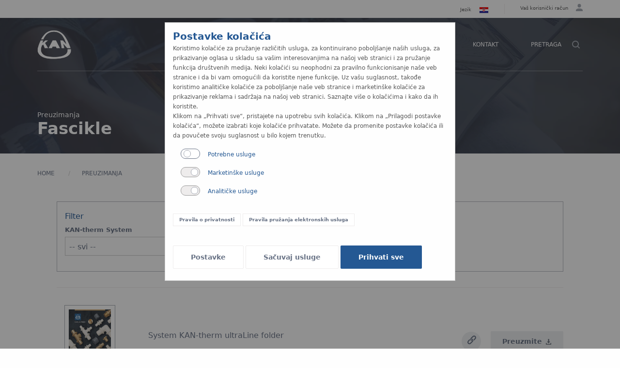

--- FILE ---
content_type: text/html; charset=UTF-8
request_url: https://hr.kan-therm.com/download/folders
body_size: 18129
content:
<!DOCTYPE html>
<html lang="hr">
<head>
    <meta charset="utf-8" />
    <meta http-equiv="X-UA-Compatible" content="IE=edge" />
    <meta name="viewport" content="width=device-width,initial-scale=1,maximum-scale=1,user-scalable=no">

    <title> Downloads  - KAN-therm - Install your future</title>

    <meta name="description" content="  " />
    <meta name="keywords" content="  " />
    <meta name="author" content="KAN" />

<link rel="icon" type="image/svg+xml" href="/themes/kan/assets/favicon.svg">
<link rel="icon" type="image/png" href="/themes/kan/assets/favicon.png">

    <link rel="canonical" href="https://hr.kan-therm.com/download/folders" />
    <link rel="alternate" hreflang="x-default" href="https://hr.kan-therm.com" />

    <!-- Framework  -->
    <link rel="stylesheet" type="text/css" href="https://hr.kan-therm.com/themes/kan/css/foundation.css" />
    <link rel="stylesheet" type="text/css" href="https://hr.kan-therm.com/themes/kan/css/motion-ui.min.css" />
    <!-- Custom -->
    <link rel="stylesheet" type="text/css" href="https://hr.kan-therm.com/themes/kan/css/main.css?1715526805" />

    <!-- Aos animation  -->
    <link rel="stylesheet" type="text/css" href="https://hr.kan-therm.com/themes/kan/css/aos.css" />

    <!-- Foundation zrub forms data-picker -->
   <link rel="stylesheet" type="text/css" href="https://hr.kan-therm.com/themes/kan/css/foundation-datepicker.css" />

    <!-- FONTS -->
    <link rel="stylesheet" type="text/css" href="https://fonts.googleapis.com/icon?family=Material+Icons" />
    <link rel="stylesheet" type="text/css" href="https://hr.kan-therm.com/themes/kan/css/fonts.css?1609334186" charset="utf-8" />

    <!--Gallery    -->
    <link rel="stylesheet" type="text/css" href="https://hr.kan-therm.com/themes/kan/js/gallery/jquery.fancybox.css"  />

    <!-- maps -->
    <link rel="stylesheet" type="text/css" href="https://hr.kan-therm.com/themes/kan/js/maps-pl/cssmap-poland/cssmap-poland.css"/>

    <!-- JS global  -->
    <script src="https://hr.kan-therm.com/themes/kan/js/custome/jquery-3.6.1.min.js" type="9f2124ddf811100c2e9f6e57-text/javascript"></script>
     <!-- lazy load  -->
    <script src="https://hr.kan-therm.com/themes/kan/js/lozad.min.js" type="9f2124ddf811100c2e9f6e57-text/javascript"></script>

    <!-- video player  -->
    <script src="https://hr.kan-therm.com/themes/kan/js/clappr.min.js" type="9f2124ddf811100c2e9f6e57-text/javascript"></script>

    
    <meta name="facebook-domain-verification" content="22xv3qy5m85b121775hsmdnof0v3cj" test="1" />

    <meta name="csrf-token" content="sWRg7LXYNsDNE9Lp9cn2NFXMN2ACUpND09qwnFl1" />

</head>

<body >


<div class="masterblaster">


	    <!-- HEADER START -->

<div class="k-topbar">
    <div class="k-topbar-container main-nav-top-bar-master grid-x main-nav-top-bar padding-both-side-l" id="b">
        <div class="k-topbar-socials-container">

                                                                                                                                                
        </div>
        <div class="k-topbar-user-container">
                        <div class="k-topbar-lang">
                <ul class="dropdown menu" data-dropdown-menu>
                    <li class="lang-col">

                          <div> <h6>Jezik</h6> </div>
                                                        <img src="/themes/kan/assets/icons/flags/hr.svg" />
                            

                            <ul class="menu top-menu-color-white">
                                                                <li>
                                                                        <a class="nav-link " href="http://by.kan-therm.com">
                                    <img src="/themes/kan/assets/icons/flags/by.svg">
                                    белорусский
                                    </a>
                                </li>
                                                                <li>
                                                                        <a class="nav-link " href="http://ba.kan-therm.com">
                                    <img src="/themes/kan/assets/icons/flags/ba.svg">
                                    bosanski
                                    </a>
                                </li>
                                                                <li>
                                                                        <a class="nav-link " href="http://bg.kan-therm.com">
                                    <img src="/themes/kan/assets/icons/flags/bg.svg">
                                    български
                                    </a>
                                </li>
                                                                <li>
                                                                        <a class="nav-link  active " href="https://hr.kan-therm.com">
                                    <img src="/themes/kan/assets/icons/flags/hr.svg">
                                    hrvatski
                                    </a>
                                </li>
                                                                <li>
                                                                        <a class="nav-link " href="http://cz.kan-therm.com">
                                    <img src="/themes/kan/assets/icons/flags/cz.svg">
                                    český
                                    </a>
                                </li>
                                                                <li>
                                                                        <a class="nav-link " href="http://en.kan-therm.com">
                                    <img src="/themes/kan/assets/icons/flags/en.svg">
                                    english
                                    </a>
                                </li>
                                                                <li>
                                                                        <a class="nav-link " href="http://ee.kan-therm.com">
                                    <img src="/themes/kan/assets/icons/flags/ee.svg">
                                    eesti
                                    </a>
                                </li>
                                                                <li>
                                                                        <a class="nav-link " href="http://fi.kan-therm.com">
                                    <img src="/themes/kan/assets/icons/flags/fi.svg">
                                    suomalainen
                                    </a>
                                </li>
                                                                <li>
                                                                        <a class="nav-link " href="http://fr.kan-therm.com">
                                    <img src="/themes/kan/assets/icons/flags/fr.svg">
                                    français
                                    </a>
                                </li>
                                                                <li>
                                                                        <a class="nav-link " href="http://de.kan-therm.com">
                                    <img src="/themes/kan/assets/icons/flags/de.svg">
                                    deutsch
                                    </a>
                                </li>
                                                                <li>
                                                                        <a class="nav-link " href="http://hu.kan-therm.com">
                                    <img src="/themes/kan/assets/icons/flags/hu.svg">
                                    magyar
                                    </a>
                                </li>
                                                                <li>
                                                                        <a class="nav-link " href="http://lv.kan-therm.com">
                                    <img src="/themes/kan/assets/icons/flags/lv.svg">
                                    latvijas
                                    </a>
                                </li>
                                                                <li>
                                                                        <a class="nav-link " href="http://lt.kan-therm.com">
                                    <img src="/themes/kan/assets/icons/flags/lt.svg">
                                    lietuvių
                                    </a>
                                </li>
                                                                <li>
                                                                        <a class="nav-link " href="http://pl.kan-therm.com">
                                    <img src="/themes/kan/assets/icons/flags/pl.svg">
                                    polski
                                    </a>
                                </li>
                                                                <li>
                                                                        <a class="nav-link " href="http://ro.kan-therm.com">
                                    <img src="/themes/kan/assets/icons/flags/ro.svg">
                                    românesc
                                    </a>
                                </li>
                                                                <li>
                                                                        <a class="nav-link " href="http://ru.kan-therm.com">
                                    <img src="/themes/kan/assets/icons/flags/ru.svg">
                                    русский
                                    </a>
                                </li>
                                                                <li>
                                                                        <a class="nav-link " href="http://rs.kan-therm.com">
                                    <img src="/themes/kan/assets/icons/flags/rs.svg">
                                    srpski
                                    </a>
                                </li>
                                                                <li>
                                                                        <a class="nav-link " href="http://sk.kan-therm.com">
                                    <img src="/themes/kan/assets/icons/flags/sk.svg">
                                    slovaški
                                    </a>
                                </li>
                                                                <li>
                                                                        <a class="nav-link " href="http://si.kan-therm.com">
                                    <img src="/themes/kan/assets/icons/flags/si.svg">
                                    slovenski
                                    </a>
                                </li>
                                                                <li>
                                                                        <a class="nav-link " href="http://se.kan-therm.com">
                                    <img src="/themes/kan/assets/icons/flags/se.svg">
                                    svenska
                                    </a>
                                </li>
                                                                <li>
                                                                        <a class="nav-link " href="http://ua.kan-therm.com">
                                    <img src="/themes/kan/assets/icons/flags/ua.svg">
                                    українська
                                    </a>
                                </li>
                                                                <li>
                                                                        <a class="nav-link " href="http://no.kan-therm.com">
                                    <img src="/themes/kan/assets/icons/flags/no.svg">
                                    norsk
                                    </a>
                                </li>
                                                                <li>
                                                                        <a class="nav-link " href="http://gr.kan-therm.com">
                                    <img src="/themes/kan/assets/icons/flags/gr.svg">
                                    ελληνικά
                                    </a>
                                </li>
                                                                <li>
                                                                        <a class="nav-link " href="http://cn.kan-therm.com">
                                    <img src="/themes/kan/assets/icons/flags/cn.svg">
                                    中文
                                    </a>
                                </li>
                                                                <li>
                                                                        <a class="nav-link " href="http://in.kan-therm.com">
                                    <img src="/themes/kan/assets/icons/flags/in.svg">
                                    english (India)
                                    </a>
                                </li>
                                                                <li>
                                                                        <a class="nav-link " href="http://ae.kan-therm.com">
                                    <img src="/themes/kan/assets/icons/flags/ae.svg">
                                    english (AE)
                                    </a>
                                </li>
                                                            </ul>

                    </li>
                </ul>
            </div>
            
                                    <div class="k-topbar-user ">
                <ul class="dropdown menu" data-dropdown-menu>
                    <li>
                        <div>
                            <h6>
                                                                                                                            Vaš korisnički račun
                                                                    </h6>
                        </div>

                        <div><svg xmlns="http://www.w3.org/2000/svg" width="14.181" height="14.181" viewBox="0 0 14.181 14.181"><path d="M0,14.181V12.409c0-1.95,3.191-3.546,7.091-3.546s7.091,1.6,7.091,3.546v1.772ZM3.545,3.546A3.545,3.545,0,1,1,7.091,7.091,3.546,3.546,0,0,1,3.545,3.546Z" fill="#a2a7b1" /></svg></div >

                        <ul class="menu top-menu-color-white">
                            
                            <li>
                                <a href="http://hr.trainings.kan-therm.com">Obuka</a>
                            </li>
                                                        <li>
                                <a href="https://hr.kan-therm.com/account/login">Prijavi se</a>
                            </li>
                            
                                                    </ul>
                    </li>
                </ul>
            </div>
                        
        </div>
    </div>
</div>

<nav class="scroll-navbar">

    
    <div class="main-menu">

        <div class="grid-x">

            <div class="cell large-12">
                <div class="menu-cover"
                    id="cover-show "
                    data-toggler=".menu-cover-block"
                    data-options="closeOnClick:true; hover: true; hoverPane: true; ">
                </div>

                <div class="menu-background sticky ">

                    <div class="padding-both-side-l k-menu-content menu-container-master ">


                            <div class="logo-container">
                                <div class="top-logos">
                                    <a href="/">
                                        <img class="top-logos" src="/themes/kan/assets/img/images/kan-logo.webp" alt="logo"/>
                                    </a>
                                </div>
                            </div>


                            <div class="menu-obj">
                                <ul class="mega-menu-nav ">
                                    <li class="menu-list">
    <a class="main-menu-bt "><span class="button-decor">Proizvodi</span></a>
    <div class="padding-both-side-l sys-cover systems" >
                <section class="part-1 " >
            <div class="sys-header" ><h2>Cijevni sustavi <span>KAN-therm</span></h2></div>
            <div class="k-menu-container">
                <div class="k-menu-system-item separator">
    <a href="https://hr.kan-therm.com/system/system-kan-therm-ultraline">
    <div class="mm-top-border-ultraline font-reset ">
        
        <h3>ultraLINE</h3>
    </div>
    <div class="img-holder ">
        <img src="https://hr.kan-therm.com/themes/kan/assets/img/menu/menu-ultraline.png"/>
    </div>
    </a>

        <div class="nav-holder">
        <ul class="menu-fx">

                                    <li class="menu-fx-li"><a href="https://hr.kan-therm.com/system/system-kan-therm-ultraline">Opis</a></li>
                                    <li class="menu-fx-li"><a href="https://hr.kan-therm.com/system/system-kan-therm-ultraline/skupstina">Primjena</a></li>
                                    <li class="menu-fx-li"><a href="https://hr.kan-therm.com/system/system-kan-therm-ultraline/realizations">Prošli projekti</a></li>
                                    <li class="menu-fx-li"><a href="https://hr.kan-therm.com/system/system-kan-therm-ultraline/pipes">Cijevi</a></li>
                                    <li class="menu-fx-li"><a href="https://hr.kan-therm.com/system/system-kan-therm-ultraline/fittings">Fitinzi</a></li>
                                    <li class="menu-fx-li"><a href="https://hr.kan-therm.com/system/system-kan-therm-ultraline/tools">Alati</a></li>
                                    <li class="menu-fx-li"><a href="https://hr.kan-therm.com/system/system-kan-therm-ultraline/assembly">Montaža</a></li>
                                    <li class="menu-fx-li"><a href="https://hr.kan-therm.com/system/system-kan-therm-ultraline/documents">Dokumenti</a></li>
                    </ul>
    </div>
    
</div>
                                            <div class="k-menu-system-item separator">
    <a href="https://hr.kan-therm.com/system/system-kan-therm-ultrapress">
    <div class="mm-top-border-press font-reset ">
        
        <h3>ultraPRESS</h3>
    </div>
    <div class="img-holder ">
        <img src="https://hr.kan-therm.com/themes/kan/assets/img/menu/menu-ultrapress.png"/>
    </div>
    </a>

        <div class="nav-holder">
        <ul class="menu-fx">

                                    <li class="menu-fx-li"><a href="https://hr.kan-therm.com/system/system-kan-therm-ultrapress">Opis</a></li>
                                    <li class="menu-fx-li"><a href="https://hr.kan-therm.com/system/system-kan-therm-ultrapress/application">Primjena</a></li>
                                    <li class="menu-fx-li"><a href="https://hr.kan-therm.com/system/system-kan-therm-ultrapress/realizations">Prošli projekti</a></li>
                                    <li class="menu-fx-li"><a href="https://hr.kan-therm.com/system/system-kan-therm-ultrapress/pipes">Cijevi</a></li>
                                    <li class="menu-fx-li"><a href="https://hr.kan-therm.com/system/system-kan-therm-ultrapress/fittings">Fitinzi</a></li>
                                    <li class="menu-fx-li"><a href="https://hr.kan-therm.com/system/system-kan-therm-ultrapress/tools">Alati</a></li>
                                    <li class="menu-fx-li"><a href="https://hr.kan-therm.com/system/system-kan-therm-ultrapress/assembly">Montaža</a></li>
                                    <li class="menu-fx-li"><a href="https://hr.kan-therm.com/system/system-kan-therm-ultrapress/documents">Dokumenti</a></li>
                    </ul>
    </div>
    
</div>
                                            <div class="k-menu-system-item separator">
    <a href="https://hr.kan-therm.com/system/system-kan-therm-pp-green">
    <div class="mm-top-border-pp-green font-reset ">
        
        <h3>PP Green</h3>
    </div>
    <div class="img-holder ">
        <img src="https://hr.kan-therm.com/storage/link_images/54d0031f687376a57814b437df3a70c8.jpg"/>
    </div>
    </a>

        <div class="nav-holder">
        <ul class="menu-fx">

                                    <li class="menu-fx-li"><a href="https://hr.kan-therm.com/system/system-kan-therm-pp-green">Opis</a></li>
                                    <li class="menu-fx-li"><a href="https://hr.kan-therm.com/system/system-kan-therm-pp-green/application">Primjena</a></li>
                                    <li class="menu-fx-li"><a href="https://hr.kan-therm.com/system/system-kan-therm-pp-green/realizations">Prošli projekti</a></li>
                                    <li class="menu-fx-li"><a href="https://hr.kan-therm.com/system/system-kan-therm-pp-green/pipes">Cijevi</a></li>
                                    <li class="menu-fx-li"><a href="https://hr.kan-therm.com/system/system-kan-therm-pp-green/fittings">Fitinzi</a></li>
                                    <li class="menu-fx-li"><a href="https://hr.kan-therm.com/system/system-kan-therm-pp-green/tools">Alati</a></li>
                                    <li class="menu-fx-li"><a href="https://hr.kan-therm.com/system/system-kan-therm-pp-green/installation">Montaža</a></li>
                                    <li class="menu-fx-li"><a href="https://hr.kan-therm.com/system/system-kan-therm-pp-green/documents">Dokumenti</a></li>
                    </ul>
    </div>
    
</div>
                                            <div class="k-menu-system-item separator">
    <a href="https://hr.kan-therm.com/system/system-kan-therm-steel">
    <div class="mm-top-border-steel font-reset ">
        
        <h3>Steel</h3>
    </div>
    <div class="img-holder ">
        <img src="https://hr.kan-therm.com/themes/kan/assets/img/menu/menu-steel.png"/>
    </div>
    </a>

        <div class="nav-holder">
        <ul class="menu-fx">

                                    <li class="menu-fx-li"><a href="https://hr.kan-therm.com/system/system-kan-therm-steel">Opis</a></li>
                                    <li class="menu-fx-li"><a href="https://hr.kan-therm.com/system/system-kan-therm-steel/application">Primjena</a></li>
                                    <li class="menu-fx-li"><a href="https://hr.kan-therm.com/system/system-kan-therm-steel/realizations">Prošli projekti</a></li>
                                    <li class="menu-fx-li"><a href="https://hr.kan-therm.com/system/system-kan-therm-steel/pipes">Cijevi</a></li>
                                    <li class="menu-fx-li"><a href="https://hr.kan-therm.com/system/system-kan-therm-steel/fittings">Fitinzi</a></li>
                                    <li class="menu-fx-li"><a href="https://hr.kan-therm.com/system/system-kan-therm-steel/tools">Alati</a></li>
                                    <li class="menu-fx-li"><a href="https://hr.kan-therm.com/system/system-kan-therm-steel/installation">Montaža</a></li>
                                    <li class="menu-fx-li"><a href="https://hr.kan-therm.com/system/system-kan-therm-steel/documents">Dokumenti</a></li>
                    </ul>
    </div>
    
</div>
                                            <div class="k-menu-system-item separator">
    <a href="https://hr.kan-therm.com/system/system-kan-therm-inox">
    <div class="mm-top-border-inox font-reset ">
        
        <h3>Inox</h3>
    </div>
    <div class="img-holder ">
        <img src="https://hr.kan-therm.com/themes/kan/assets/img/menu/menu-inox.png"/>
    </div>
    </a>

        <div class="nav-holder">
        <ul class="menu-fx">

                                    <li class="menu-fx-li"><a href="https://hr.kan-therm.com/system/system-kan-therm-inox">Opis</a></li>
                                    <li class="menu-fx-li"><a href="https://hr.kan-therm.com/system/system-kan-therm-inox/application">Primjena</a></li>
                                    <li class="menu-fx-li"><a href="https://hr.kan-therm.com/system/system-kan-therm-inox/realizations">Prošli projekti</a></li>
                                    <li class="menu-fx-li"><a href="https://hr.kan-therm.com/system/system-kan-therm-inox/pipes">Cijevi</a></li>
                                    <li class="menu-fx-li"><a href="https://hr.kan-therm.com/system/system-kan-therm-inox/fittings">Fitinzi</a></li>
                                    <li class="menu-fx-li"><a href="https://hr.kan-therm.com/system/system-kan-therm-inox/tools">Alati</a></li>
                                    <li class="menu-fx-li"><a href="https://hr.kan-therm.com/system/system-kan-therm-inox/installation">Montaža</a></li>
                                    <li class="menu-fx-li"><a href="https://hr.kan-therm.com/system/system-kan-therm-inox/documents">Dokumenti</a></li>
                    </ul>
    </div>
    
</div>
                                            <div class="k-menu-system-item separator">
    <a href="https://hr.kan-therm.com/system/system-kan-therm-sprinkler-steel">
    <div class="mm-top-border-sprinkler-steel font-reset ">
        
        <h3>Steel XPress Sprinkler</h3>
    </div>
    <div class="img-holder ">
        <img src="https://hr.kan-therm.com/themes/kan/assets/img/menu/menu-sprinkler-steel.png"/>
    </div>
    </a>

        <div class="nav-holder">
        <ul class="menu-fx">

                                    <li class="menu-fx-li"><a href="https://hr.kan-therm.com/system/system-kan-therm-sprinkler-steel">Opis</a></li>
                                    <li class="menu-fx-li"><a href="https://hr.kan-therm.com/system/system-kan-therm-sprinkler-steel/application">Primjena</a></li>
                                    <li class="menu-fx-li"><a href="https://hr.kan-therm.com/system/system-kan-therm-sprinkler-steel/realizations">Prošli projekti</a></li>
                                    <li class="menu-fx-li"><a href="https://hr.kan-therm.com/system/system-kan-therm-sprinkler-steel/pipes">Cijevi</a></li>
                                    <li class="menu-fx-li"><a href="https://hr.kan-therm.com/system/system-kan-therm-sprinkler-steel/fittings">Fitinzi</a></li>
                                    <li class="menu-fx-li"><a href="https://hr.kan-therm.com/system/system-kan-therm-sprinkler-steel/tools">Alati</a></li>
                                    <li class="menu-fx-li"><a href="https://hr.kan-therm.com/system/system-kan-therm-sprinkler-steel/installation">Montaža</a></li>
                                    <li class="menu-fx-li"><a href="https://hr.kan-therm.com/system/system-kan-therm-sprinkler-steel/documents">Dokumenti</a></li>
                    </ul>
    </div>
    
</div>
                                            <div class="k-menu-system-item separator">
    <a href="https://hr.kan-therm.com/system/system-kan-therm-sprinkler-inox">
    <div class="mm-top-border-sprinkler-inox font-reset ">
        
        <h3>Inox XPress Sprinkler</h3>
    </div>
    <div class="img-holder ">
        <img src="https://hr.kan-therm.com/themes/kan/assets/img/menu/menu-sprinkler-inox.png"/>
    </div>
    </a>

        <div class="nav-holder">
        <ul class="menu-fx">

                                    <li class="menu-fx-li"><a href="https://hr.kan-therm.com/system/system-kan-therm-sprinkler-inox">Opis</a></li>
                                    <li class="menu-fx-li"><a href="https://hr.kan-therm.com/system/system-kan-therm-sprinkler-inox/application">Primjena</a></li>
                                    <li class="menu-fx-li"><a href="https://hr.kan-therm.com/system/system-kan-therm-sprinkler-inox/realizations">Prošli projekti</a></li>
                                    <li class="menu-fx-li"><a href="https://hr.kan-therm.com/system/system-kan-therm-sprinkler-inox/pipes">Cijevi</a></li>
                                    <li class="menu-fx-li"><a href="https://hr.kan-therm.com/system/system-kan-therm-sprinkler-inox/fittings">Fitinzi</a></li>
                                    <li class="menu-fx-li"><a href="https://hr.kan-therm.com/system/system-kan-therm-sprinkler-inox/tools">Alati</a></li>
                                    <li class="menu-fx-li"><a href="https://hr.kan-therm.com/system/system-kan-therm-sprinkler-inox/installation">Montaža</a></li>
                                    <li class="menu-fx-li"><a href="https://hr.kan-therm.com/system/system-kan-therm-sprinkler-inox/documents">Dokumenti</a></li>
                    </ul>
    </div>
    
</div>
                                            <div class="k-menu-system-item separator">
    <a href="https://hr.kan-therm.com/system/system-kan-therm-copper">
    <div class="mm-top-border-copper font-reset ">
        
        <h3>Copper</h3>
    </div>
    <div class="img-holder ">
        <img src="https://hr.kan-therm.com/themes/kan/assets/img/menu/menu-copper.png"/>
    </div>
    </a>

        <div class="nav-holder">
        <ul class="menu-fx">

                                    <li class="menu-fx-li"><a href="https://hr.kan-therm.com/system/system-kan-therm-copper">Opis</a></li>
                                    <li class="menu-fx-li"><a href="https://hr.kan-therm.com/system/system-kan-therm-copper/application">Primjena</a></li>
                                    <li class="menu-fx-li"><a href="https://hr.kan-therm.com/system/system-kan-therm-copper/realizations">Prošli projekti</a></li>
                                    <li class="menu-fx-li"><a href="https://hr.kan-therm.com/system/system-kan-therm-copper/pipes">Cijevi</a></li>
                                    <li class="menu-fx-li"><a href="https://hr.kan-therm.com/system/system-kan-therm-copper/okovi">Fitinzi</a></li>
                                    <li class="menu-fx-li"><a href="https://hr.kan-therm.com/system/system-kan-therm-copper/tools">Alati</a></li>
                                    <li class="menu-fx-li"><a href="https://hr.kan-therm.com/system/system-kan-therm-copper/installation">Montaža</a></li>
                                    <li class="menu-fx-li"><a href="https://hr.kan-therm.com/system/system-kan-therm-copper/documents">Dokumenti</a></li>
                    </ul>
    </div>
    
</div>
                                            <div class="k-menu-system-item separator">
    <a href="https://hr.kan-therm.com/system/system-kan-therm-copper-gas">
    <div class="mm-top-border-copper-gas font-reset ">
        
        <h3>Copper Gas</h3>
    </div>
    <div class="img-holder ">
        <img src="https://hr.kan-therm.com/storage/link_images/931023322395c115c144b1a1bdabfb40.jpg"/>
    </div>
    </a>

        <div class="nav-holder">
        <ul class="menu-fx">

                                    <li class="menu-fx-li"><a href="https://hr.kan-therm.com/system/system-kan-therm-copper-gas">Opis</a></li>
                                    <li class="menu-fx-li"><a href="https://hr.kan-therm.com/system/system-kan-therm-copper-gas/application">Primjena</a></li>
                                    <li class="menu-fx-li"><a href="https://hr.kan-therm.com/system/system-kan-therm-copper-gas/realizations">Prošli projekti</a></li>
                                    <li class="menu-fx-li"><a href="https://hr.kan-therm.com/system/system-kan-therm-copper-gas/pipes">Cijevi</a></li>
                                    <li class="menu-fx-li"><a href="https://hr.kan-therm.com/system/system-kan-therm-copper-gas/fittings">Fitinzi</a></li>
                                    <li class="menu-fx-li"><a href="https://hr.kan-therm.com/system/system-kan-therm-copper-gas/tools">Alati</a></li>
                                    <li class="menu-fx-li"><a href="https://hr.kan-therm.com/system/system-kan-therm-copper-gas/installation">Montaža</a></li>
                                    <li class="menu-fx-li"><a href="https://hr.kan-therm.com/system/system-kan-therm-copper-gas/documents">Dokumenti</a></li>
                    </ul>
    </div>
    
</div>
                            </div>
        </section>

                
        <section class="part-2 " >
            <div class="sys-header" ><h2>Površinski sustavi <span>KAN-therm</span></h2></div>
            <div class="k-menu-container">
                <div class="k-menu-system-item separator">
    <a href="https://hr.kan-therm.com/system/system-kan-therm-rail">
    <div class="mm-top-border-rail font-reset ">
        
        <h3>Rail</h3>
    </div>
    <div class="img-holder ">
        <img src="https://hr.kan-therm.com/storage/link_images/86600600bdac4607ca70f772b9a534d8.jpg"/>
    </div>
    </a>

        <div class="nav-holder">
        <ul class="menu-fx">

                                    <li class="menu-fx-li"><a href="https://hr.kan-therm.com/system/system-kan-therm-rail">Opis</a></li>
                                    <li class="menu-fx-li"><a href="https://hr.kan-therm.com/system/system-kan-therm-rail/application">Primjena</a></li>
                                    <li class="menu-fx-li"><a href="https://hr.kan-therm.com/system/system-kan-therm-rail/pipes">Cijevi</a></li>
                                    <li class="menu-fx-li"><a href="https://hr.kan-therm.com/system/system-kan-therm-rail/construction">Dizajn</a></li>
                                    <li class="menu-fx-li"><a href="https://hr.kan-therm.com/system/system-kan-therm-rail/assembly">Montaža</a></li>
                                    <li class="menu-fx-li"><a href="https://hr.kan-therm.com/system/system-kan-therm-rail/documents">Dokumenti</a></li>
                    </ul>
    </div>
    
</div>
                                            <div class="k-menu-system-item separator">
    <a href="https://hr.kan-therm.com/system/system-kan-therm-tacker">
    <div class="mm-top-border-tacker font-reset ">
        
        <h3>Tacker</h3>
    </div>
    <div class="img-holder ">
        <img src="https://hr.kan-therm.com/storage/link_images/83188f5382f9c2505fcbf2722ed062a1.jpg"/>
    </div>
    </a>

        <div class="nav-holder">
        <ul class="menu-fx">

                                    <li class="menu-fx-li"><a href="https://hr.kan-therm.com/system/system-kan-therm-tacker">Opis</a></li>
                                    <li class="menu-fx-li"><a href="https://hr.kan-therm.com/system/system-kan-therm-tacker/application">Primjena</a></li>
                                    <li class="menu-fx-li"><a href="https://hr.kan-therm.com/system/system-kan-therm-tacker/pipes">Cijevi</a></li>
                                    <li class="menu-fx-li"><a href="https://hr.kan-therm.com/system/system-kan-therm-tacker/construction">Dizajn</a></li>
                                    <li class="menu-fx-li"><a href="https://hr.kan-therm.com/system/system-kan-therm-tacker/assembly">Montaža</a></li>
                                    <li class="menu-fx-li"><a href="https://hr.kan-therm.com/system/system-kan-therm-tacker/documents">Dokumenti</a></li>
                    </ul>
    </div>
    
</div>
                                            <div class="k-menu-system-item separator">
    <a href="https://hr.kan-therm.com/system/system-kan-therm-profil">
    <div class="mm-top-border-profil font-reset ">
        
        <h3>Profil</h3>
    </div>
    <div class="img-holder ">
        <img src="https://hr.kan-therm.com/storage/link_images/7403c92edad4bd29b32410b9c693bcfa.jpg"/>
    </div>
    </a>

        <div class="nav-holder">
        <ul class="menu-fx">

                                    <li class="menu-fx-li"><a href="https://hr.kan-therm.com/system/system-kan-therm-profil">Opis</a></li>
                                    <li class="menu-fx-li"><a href="https://hr.kan-therm.com/system/system-kan-therm-profil/application">Primjena</a></li>
                                    <li class="menu-fx-li"><a href="https://hr.kan-therm.com/system/system-kan-therm-profil/pipes">Cijevi</a></li>
                                    <li class="menu-fx-li"><a href="https://hr.kan-therm.com/system/system-kan-therm-profil/construction">Dizajn</a></li>
                                    <li class="menu-fx-li"><a href="https://hr.kan-therm.com/system/system-kan-therm-profil/assembly">Montaža</a></li>
                                    <li class="menu-fx-li"><a href="https://hr.kan-therm.com/system/system-kan-therm-profil/documents">Dokumenti</a></li>
                    </ul>
    </div>
    
</div>
                                            <div class="k-menu-system-item separator">
    <a href="https://hr.kan-therm.com/system/system-kan-therm-net">
    <div class="mm-top-border-net font-reset ">
        
        <h3>NET</h3>
    </div>
    <div class="img-holder ">
        <img src="https://hr.kan-therm.com/storage/link_images/182338d080b1284dbe60bf689c416477.png"/>
    </div>
    </a>

        <div class="nav-holder">
        <ul class="menu-fx">

                                    <li class="menu-fx-li"><a href="https://hr.kan-therm.com/system/system-kan-therm-net">Opis</a></li>
                                    <li class="menu-fx-li"><a href="https://hr.kan-therm.com/system/system-kan-therm-net/application">Primjena</a></li>
                                    <li class="menu-fx-li"><a href="https://hr.kan-therm.com/system/system-kan-therm-net/pipes">Cijevi</a></li>
                                    <li class="menu-fx-li"><a href="https://hr.kan-therm.com/system/system-kan-therm-net/construction">Dizajn</a></li>
                                    <li class="menu-fx-li"><a href="https://hr.kan-therm.com/system/system-kan-therm-net/installation">Montaža</a></li>
                                    <li class="menu-fx-li"><a href="https://hr.kan-therm.com/system/system-kan-therm-net/documents">Dokumenti</a></li>
                    </ul>
    </div>
    
</div>
                                            <div class="k-menu-system-item separator">
    <a href="https://hr.kan-therm.com/system/system-kan-therm-tbs">
    <div class="mm-top-border-tbs font-reset ">
        
        <h3>TBS</h3>
    </div>
    <div class="img-holder ">
        <img src="https://hr.kan-therm.com/storage/link_images/cadca8a0522305d6a94e7c8f577b2595.jpg"/>
    </div>
    </a>

        <div class="nav-holder">
        <ul class="menu-fx">

                                    <li class="menu-fx-li"><a href="https://hr.kan-therm.com/system/system-kan-therm-tbs">Opis</a></li>
                                    <li class="menu-fx-li"><a href="https://hr.kan-therm.com/system/system-kan-therm-tbs/application">Primjena</a></li>
                                    <li class="menu-fx-li"><a href="https://hr.kan-therm.com/system/system-kan-therm-tbs/pipes">Cijevi</a></li>
                                    <li class="menu-fx-li"><a href="https://hr.kan-therm.com/system/system-kan-therm-tbs/construction">Dizajn</a></li>
                                    <li class="menu-fx-li"><a href="https://hr.kan-therm.com/system/system-kan-therm-tbs/assembly">Montaža</a></li>
                                    <li class="menu-fx-li"><a href="https://hr.kan-therm.com/system/system-kan-therm-tbs/documents">Dokumenti</a></li>
                    </ul>
    </div>
    
</div>
                                            <div class="k-menu-system-item separator">
    <a href="https://hr.kan-therm.com/system/system-kan-therm-wall">
    <div class="mm-top-border-wall font-reset ">
        
        <h3>WALL</h3>
    </div>
    <div class="img-holder ">
        <img src="https://hr.kan-therm.com/storage/link_images/f4886738d7a7cbacac9fbb14c901b97d.jpg"/>
    </div>
    </a>

        <div class="nav-holder">
        <ul class="menu-fx">

                                    <li class="menu-fx-li"><a href="https://hr.kan-therm.com/system/system-kan-therm-wall">Opis</a></li>
                                    <li class="menu-fx-li"><a href="https://hr.kan-therm.com/system/system-kan-therm-wall/application">Primjena</a></li>
                                    <li class="menu-fx-li"><a href="https://hr.kan-therm.com/system/system-kan-therm-wall/pipes">Cijevi</a></li>
                                    <li class="menu-fx-li"><a href="https://hr.kan-therm.com/system/system-kan-therm-wall/construction">Dizajn</a></li>
                                    <li class="menu-fx-li"><a href="https://hr.kan-therm.com/system/system-kan-therm-wall/assembly">Montaža</a></li>
                                    <li class="menu-fx-li"><a href="https://hr.kan-therm.com/system/system-kan-therm-wall/documents">Dokumenti</a></li>
                    </ul>
    </div>
    
</div>
                                            <div class="k-menu-system-item separator">
    <a href="https://hr.kan-therm.com/system/system-kan-therm-football">
    <div class="mm-top-border-football font-reset ">
        
        <h3>Football</h3>
    </div>
    <div class="img-holder ">
        <img src="https://hr.kan-therm.com/storage/link_images/d6691e6646ae7c46b61cc77726efb813.jpg"/>
    </div>
    </a>

        <div class="nav-holder">
        <ul class="menu-fx">

                                    <li class="menu-fx-li"><a href="https://hr.kan-therm.com/system/system-kan-therm-football">Opis</a></li>
                                    <li class="menu-fx-li"><a href="https://hr.kan-therm.com/system/system-kan-therm-football/application">Primjena</a></li>
                                    <li class="menu-fx-li"><a href="https://hr.kan-therm.com/system/system-kan-therm-football/realizations">Prošli projekti</a></li>
                                    <li class="menu-fx-li"><a href="https://hr.kan-therm.com/system/system-kan-therm-football/pipes">Cijevi</a></li>
                                    <li class="menu-fx-li"><a href="https://hr.kan-therm.com/system/system-kan-therm-football/construction">Dizajn</a></li>
                                    <li class="menu-fx-li"><a href="https://hr.kan-therm.com/system/system-kan-therm-football/documents">Dokumenti</a></li>
                    </ul>
    </div>
    
</div>
                            </div>
        </section>

                
        <section class="part-3 " >
            <div class="sys-header" ><h2><span>KAN-therm</span> Proizvodi</h2></div>
            <div class="k-menu-container">
                <div class="k-menu-system-item separator">
    <a href="https://hr.kan-therm.com/system/system-kan-therm-automation">
    <div class="mm-top-border-automation font-reset ">
        
        <h3>Automatizacija</h3>
    </div>
    <div class="img-holder ">
        <img src="https://hr.kan-therm.com/storage/link_images/961377a55baec22da2f2dfeed4447bb0.jpg"/>
    </div>
    </a>

        <div class="nav-holder">
        <ul class="menu-fx">

                                    <li class="menu-fx-li"><a href="https://hr.kan-therm.com/system/system-kan-therm-automation">Opis</a></li>
                                    <li class="menu-fx-li"><a href="https://hr.kan-therm.com/system/system-kan-therm-automation/smart">SMART</a></li>
                                    <li class="menu-fx-li"><a href="https://hr.kan-therm.com/system/system-kan-therm-automation/basic-plus">Basic+</a></li>
                                    <li class="menu-fx-li"><a href="https://hr.kan-therm.com/system/system-kan-therm-automation/updates-smart">SMART updates</a></li>
                                    <li class="menu-fx-li"><a href="https://hr.kan-therm.com/system/system-kan-therm-automation/documents">Dokumenti</a></li>
                                    <li class="menu-fx-li"><a href="https://hr.kan-therm.com/system/system-kan-therm-automatyka/smart-on-line">SMART on-line</a></li>
                    </ul>
    </div>
    
</div>
                                            <div class="k-menu-system-item separator">
    <a href="https://hr.kan-therm.com/system/system-kan-therm-slim">
    <div class="mm-top-border-slim font-reset ">
        
        <h3>Slim & Slim+</h3>
    </div>
    <div class="img-holder ">
        <img src="https://hr.kan-therm.com/storage/link_images/1af191149335dd2dc9ee90f3e1c5a5a4.jpg"/>
    </div>
    </a>

        <div class="nav-holder">
        <ul class="menu-fx">

                                    <li class="menu-fx-li"><a href="https://hr.kan-therm.com/system/system-kan-therm-slim">Opis</a></li>
                                    <li class="menu-fx-li"><a href="https://hr.kan-therm.com/system/system-kan-therm-slim/application">Primjena</a></li>
                                    <li class="menu-fx-li"><a href="https://hr.kan-therm.com/system/system-kan-therm-slim/advantages">Prednosti</a></li>
                                    <li class="menu-fx-li"><a href="https://hr.kan-therm.com/system/system-kan-therm-slim/documents">Dokumenti</a></li>
                    </ul>
    </div>
    
</div>
                                            <div class="k-menu-system-item separator">
    <a href="https://hr.kan-therm.com/system/system-kan-therm-inoxflow">
    <div class="mm-top-border-inoxflow font-reset ">
        
        <h3>InoxFlow</h3>
    </div>
    <div class="img-holder ">
        <img src="https://hr.kan-therm.com/storage/link_images/c8a7cbfe06c0dfac7747085cb704ffec.jpg"/>
    </div>
    </a>

        <div class="nav-holder">
        <ul class="menu-fx">

                                    <li class="menu-fx-li"><a href="https://hr.kan-therm.com/system/system-kan-therm-inoxflow">Opis</a></li>
                                    <li class="menu-fx-li"><a href="https://hr.kan-therm.com/system/system-kan-therm-inoxflow/application">Primjena</a></li>
                                    <li class="menu-fx-li"><a href="https://hr.kan-therm.com/system/system-kan-therm-inoxflow/advantages">Prednosti</a></li>
                                    <li class="menu-fx-li"><a href="https://hr.kan-therm.com/system/system-kan-therm-inoxflow/documents">Dokumenti</a></li>
                    </ul>
    </div>
    
</div>
                            </div>
        </section>

                     <meta name="time:body1" content="0.097457885742188" />
    </div>
</li>

 <meta name="time:body0" content="0.12514805793762" />
                                    <li class="downloadaction menu-list">
    <a class="main-menu-bt"><span class="button-decor">Preuzimanja</span></a>
    <div class="mega-menu padding-both-side-l padding-bottom-l ">
        <div class="menu-files-boxes downloads ">
            <!-- <div class="file-box">

            <div class="files-box-img">
                <a href="https://bim.kan-therm.com"> <img src="https://hr.kan-therm.com/storage/link_images/bim-kafelek-do-pobrania.jpg" /></a>
            </div>

            <div> <p>BIM</p></div>

    </div> -->




<div class="k-menu-container white-container">
    <a href="https://bim.kan-therm.com">
    <div class="k-menu-system-item">
        <div class="mm-top-border-white">
            <!-- <div class="f-system-kan-therm">
                <h4>SYSTEM <strong>KAN-therm</strong></h4>
            </div> -->
            <div><p>BIM</p></div>
        </div>

        <div class="img-holder">
            <!-- <div class='tint'></div> -->
            <img src="https://hr.kan-therm.com/storage/link_images/bim-kafelek-do-pobrania.jpg" />
        </div>
    </div>
    </a>
</div>

                <!-- <div class="file-box">

            <div class="files-box-img">
                <a href="/download/catalogs"> <img src="https://hr.kan-therm.com/storage/link_images/daa2738bf93f52d4dd0934a3fb1bc322.jpg" /></a>
            </div>

            <div> <p>Katalozi</p></div>

    </div> -->




<div class="k-menu-container white-container">
    <a href="/download/catalogs">
    <div class="k-menu-system-item">
        <div class="mm-top-border-white">
            <!-- <div class="f-system-kan-therm">
                <h4>SYSTEM <strong>KAN-therm</strong></h4>
            </div> -->
            <div><p>Katalozi</p></div>
        </div>

        <div class="img-holder">
            <!-- <div class='tint'></div> -->
            <img src="https://hr.kan-therm.com/storage/link_images/daa2738bf93f52d4dd0934a3fb1bc322.jpg" />
        </div>
    </div>
    </a>
</div>

                <!-- <div class="file-box">

            <div class="files-box-img">
                <a href="/download/folders"> <img src="https://hr.kan-therm.com/storage/link_images/ad23b1cfd942fc4304d9912385e0a9e8.jpg" /></a>
            </div>

            <div> <p>Mape</p></div>

    </div> -->




<div class="k-menu-container white-container">
    <a href="/download/folders">
    <div class="k-menu-system-item">
        <div class="mm-top-border-white">
            <!-- <div class="f-system-kan-therm">
                <h4>SYSTEM <strong>KAN-therm</strong></h4>
            </div> -->
            <div><p>Mape</p></div>
        </div>

        <div class="img-holder">
            <!-- <div class='tint'></div> -->
            <img src="https://hr.kan-therm.com/storage/link_images/ad23b1cfd942fc4304d9912385e0a9e8.jpg" />
        </div>
    </div>
    </a>
</div>

                <!-- <div class="file-box">

            <div class="files-box-img">
                <a href="/download/guidebooks"> <img src="https://hr.kan-therm.com/storage/link_images/3ed8645f631dd98cc1061b252d1b74f1.jpg" /></a>
            </div>

            <div> <p>Vodiči</p></div>

    </div> -->




<div class="k-menu-container white-container">
    <a href="/download/guidebooks">
    <div class="k-menu-system-item">
        <div class="mm-top-border-white">
            <!-- <div class="f-system-kan-therm">
                <h4>SYSTEM <strong>KAN-therm</strong></h4>
            </div> -->
            <div><p>Vodiči</p></div>
        </div>

        <div class="img-holder">
            <!-- <div class='tint'></div> -->
            <img src="https://hr.kan-therm.com/storage/link_images/3ed8645f631dd98cc1061b252d1b74f1.jpg" />
        </div>
    </div>
    </a>
</div>

                <!-- <div class="file-box">

            <div class="files-box-img">
                <a href="/download/flyers"> <img src="https://hr.kan-therm.com/storage/link_images/29be472659eae3d53f70ec8912861d07.jpg" /></a>
            </div>

            <div> <p>Listići</p></div>

    </div> -->




<div class="k-menu-container white-container">
    <a href="/download/flyers">
    <div class="k-menu-system-item">
        <div class="mm-top-border-white">
            <!-- <div class="f-system-kan-therm">
                <h4>SYSTEM <strong>KAN-therm</strong></h4>
            </div> -->
            <div><p>Listići</p></div>
        </div>

        <div class="img-holder">
            <!-- <div class='tint'></div> -->
            <img src="https://hr.kan-therm.com/storage/link_images/29be472659eae3d53f70ec8912861d07.jpg" />
        </div>
    </div>
    </a>
</div>

                <!-- <div class="file-box">

            <div class="files-box-img">
                <a href="/download/manuals"> <img src="https://hr.kan-therm.com/storage/link_images/af11beb37d68195ba21f44cc5ef64a14.jpg" /></a>
            </div>

            <div> <p>Instrukcije</p></div>

    </div> -->




<div class="k-menu-container white-container">
    <a href="/download/manuals">
    <div class="k-menu-system-item">
        <div class="mm-top-border-white">
            <!-- <div class="f-system-kan-therm">
                <h4>SYSTEM <strong>KAN-therm</strong></h4>
            </div> -->
            <div><p>Instrukcije</p></div>
        </div>

        <div class="img-holder">
            <!-- <div class='tint'></div> -->
            <img src="https://hr.kan-therm.com/storage/link_images/af11beb37d68195ba21f44cc5ef64a14.jpg" />
        </div>
    </div>
    </a>
</div>

                <!-- <div class="file-box">

            <div class="files-box-img">
                <a href="/download/mobile-apps"> <img src="https://hr.kan-therm.com/themes/kan/assets/img/images/files-img-1-apps.png" /></a>
            </div>

            <div> <p>Mobilne aplikacije</p></div>

    </div> -->




<div class="k-menu-container white-container">
    <a href="/download/mobile-apps">
    <div class="k-menu-system-item">
        <div class="mm-top-border-white">
            <!-- <div class="f-system-kan-therm">
                <h4>SYSTEM <strong>KAN-therm</strong></h4>
            </div> -->
            <div><p>Mobilne aplikacije</p></div>
        </div>

        <div class="img-holder">
            <!-- <div class='tint'></div> -->
            <img src="https://hr.kan-therm.com/themes/kan/assets/img/images/files-img-1-apps.png" />
        </div>
    </div>
    </a>
</div>

                <!-- <div class="file-box">

            <div class="files-box-img">
                <a href="/download/programs"> <img src="https://hr.kan-therm.com/themes/kan/assets/img/images/files-img-1-soft.png" /></a>
            </div>

            <div> <p>Programi</p></div>

    </div> -->




<div class="k-menu-container white-container">
    <a href="/download/programs">
    <div class="k-menu-system-item">
        <div class="mm-top-border-white">
            <!-- <div class="f-system-kan-therm">
                <h4>SYSTEM <strong>KAN-therm</strong></h4>
            </div> -->
            <div><p>Programi</p></div>
        </div>

        <div class="img-holder">
            <!-- <div class='tint'></div> -->
            <img src="https://hr.kan-therm.com/themes/kan/assets/img/images/files-img-1-soft.png" />
        </div>
    </div>
    </a>
</div>

                <!-- <div class="file-box">

            <div class="files-box-img">
                <a href="https://bim.kan-therm.com/1185_KAN/1185_InternationalEN/en_GB/library/categories"> <img src="https://hr.kan-therm.com/themes/kan/assets/img/images/files-img-1-cad.png" /></a>
            </div>

            <div> <p>AutoCAD i Revit datoteke</p></div>

    </div> -->




<div class="k-menu-container white-container">
    <a href="https://bim.kan-therm.com/1185_KAN/1185_InternationalEN/en_GB/library/categories">
    <div class="k-menu-system-item">
        <div class="mm-top-border-white">
            <!-- <div class="f-system-kan-therm">
                <h4>SYSTEM <strong>KAN-therm</strong></h4>
            </div> -->
            <div><p>AutoCAD i Revit datoteke</p></div>
        </div>

        <div class="img-holder">
            <!-- <div class='tint'></div> -->
            <img src="https://hr.kan-therm.com/themes/kan/assets/img/images/files-img-1-cad.png" />
        </div>
    </div>
    </a>
</div>

                <!-- <div class="file-box">

            <div class="files-box-img">
                <a href="/download/applications-forms"> <img src="https://hr.kan-therm.com/themes/kan/assets/img/images/files-img-1-forms.png" /></a>
            </div>

            <div> <p>Prijave i obrasci</p></div>

    </div> -->




<div class="k-menu-container white-container">
    <a href="/download/applications-forms">
    <div class="k-menu-system-item">
        <div class="mm-top-border-white">
            <!-- <div class="f-system-kan-therm">
                <h4>SYSTEM <strong>KAN-therm</strong></h4>
            </div> -->
            <div><p>Prijave i obrasci</p></div>
        </div>

        <div class="img-holder">
            <!-- <div class='tint'></div> -->
            <img src="https://hr.kan-therm.com/themes/kan/assets/img/images/files-img-1-forms.png" />
        </div>
    </div>
    </a>
</div>

                </div>
    </div>
</li>

                                    <li class="menu-list">
    <a href="https://hr.kan-therm.com/p/karijera" class="main-menu-bt pointer"><span class="button-decor">Karijera</span></a>
</li>

                                                                                                            <li class="companer menu-list">
    <a href="https://hr.kan-therm.com/p/grupa-kan" class="main-menu-bt"><span class="button-decor">Tvrtka</span></a>
    <div class="tube mega-menu  padding-both-side-l">
        <div class="company">
            <div class="menu-company-banner  ">
                <div class="ster">
                    <div class="ster-content">
                                                <ul>
                            <li>
                                <h3>KAN-therm</h3>
                            </li>
                            <li>
                                <h2>Multisystem</h2>
                            </li>
                            <li>
                                <h5>
                                    Jedan proizvođač, jedna garancija,<br />
                                    beskrajne mogućnosti.                                </h5>
                            </li>
                        </ul>
                                                <div class="ster-button">
                            <a href="/resfile/download/838/kan-therm-multifolder-en-22-01-10.pdf">
                                <div class="panel-bt-gray">Više</div>
                            </a>
                        </div>
                                            </div>
                </div>
            </div>

<div class="services-container">
                <div class="services-menus">
                    <div class="menu-box">
                        <ul class="menu-link-btn subm-1">
                <li class="ico-btn">
                        <a class="nav-link" href="https://hr.kan-therm.com/p/grupa-kan">Grupa KAN</a>
                    </li>
                        <li class="ico-btn">
                        <a class="nav-link" href="https://hr.kan-therm.com/p/why-us">Zašto mi?</a>
                    </li>
                        <li class="ico-btn">
                        <a class="nav-link" href="https://hr.kan-therm.com/p/nagrade">Nagrade</a>
                    </li>
                        <li class="ico-btn">
                        <a class="nav-link" href="https://hr.kan-therm.com/p/eu-projekti">EU projekti</a>
                    </li>
                        <li class="ico-btn">
            <a class="nav-link" href="https://hr.kan-therm.com/realizations">Naši projekti</a>
        </li>
                        <li class="ico-btn">
                        <a class="nav-link" href="https://hr.kan-therm.com/p/sajmovi">Sajmovi</a>
                    </li>
                        <li class="ico-btn">
                        <a class="nav-link" href="https://hr.kan-therm.com/p/medija">Mediji</a>
                    </li>
            </ul>

                    </div>
                </div>

                <div class="services-menus">
                    <div class="menu-box ">
                        
<ul class="menu-link-btn subm-1">
                <li class="ico-btn">
                        <a class="nav-link" href="https://hr.kan-therm.com/p/iso-9001">ISO 9001</a>
                    </li>
                        <li class="ico-btn">
                        <a class="nav-link" href="https://hr.kan-therm.com/p/jamstvo-kvalitete">Jamstvo kvalitete</a>
                    </li>
                        <li class="ico-btn">
                        <a class="nav-link" href="https://hr.kan-therm.com/p/jamstvo">Jamstvo</a>
                    </li>
                        <li class="ico-btn">
                        <a class="nav-link" href="https://hr.kan-therm.com/p/opaii-uvjeti-prodaje">Opći uvjeti prodaje</a>
                    </li>
                        <li class="ico-btn">
            <a class="nav-link" href="https://hr.kan-therm.com/articles">Vijesti</a>
        </li>
                        <li class="ico-btn">
                        <a class="nav-link" href="https://hr.kan-therm.com/p/kan-grupa-kodeks-etiatkog-ponalanja">KAN Grupa Etički standardi</a>
                    </li>
        </ul>
                    </div>
                </div>

</div>

        </div>
    </div>
</li>

                                    <li class="contacter menu-list">
    <a href="https://hr.kan-therm.com/contact" class="main-menu-bt"><span class="button-decor">Kontakt</span></a>
    <div class="tube mega-menu padding-both-side-l ">
        <div class="contact">
            <div class="menu-contact-banner">
                <div class="ster">
                    <div class="ster-content ">
                        
                        <div class="contact-banner-menu ">
                            <div class="contact-banner-menu-left">
                                <h2>Pronađite prodavca</h2>
                                                                    <h5>
                                        Pronađite najbližeg prodavca<br />
                                        sistema KAN-therm.                                    </h5>
                                                                                                <div class="ster-button">
                                    <a href=""><button class="panel-bt-gray">Pretraga</button></a>
                                </div>
                                                            </div>
                        </div>
                    </div>
                </div>
            </div>
            <div class="menu-pos-cont ">
                <div class="menu-box">
                    <ul class="menu-link-btn subm-1">
                <li class="ico-btn">
            <a class="nav-link" href="https://hr.kan-therm.com/contacts/kan-worldwide">KAN širom svijeta</a>
        </li>
        </ul>
                </div>
            </div>
        </div>
    </div>
</li>


                                </ul>
   <div class="search-bar">
    <form method="POST" action="https://hr.kan-therm.com/search/results" accept-charset="UTF-8"><input name="_token" type="hidden" value="sWRg7LXYNsDNE9Lp9cn2NFXMN2ACUpND09qwnFl1">
    <input id="input" class="input" placeholder="Pretraga" name="term" type="text">
    <input style="display: none;" type="submit" value="action[send]">
    <!--<input type="text" id="input" onkeyup="inputfun()" placeholder="Szukasz?">-->
    </form>

    <div class="button-menu-search-2"><span>
Pretraga</span></div>


</div>




                                                            </div>


                    </div>

                    <div class="padding-both-side-l ">
                        <div class="cell large-12">
                            <div class="fade-line"></div>
                        </div>
                    </div>

                    <div class="padding-both-side-l search-bar-results search-bar-hidden" id="myModal" data-sticky-container >

                        <div class="grid-x content ">

                            <button class="close-button" type="button">
                                <span aria-hidden="true">&times;</span>
                            </button>

                            <div class="cell large-12 margin-bottom-xs">
                                <h5>Predlozi za pretragu (<span data-type="search_items_count">0</span>): <a href="#" data-type="search_results_all">Prikaži sve</a></h5>
                            </div>

                            <div class="cell large-12 results" data-type="search_item_scheme" style="display: none;">
                                <div class="results-img" data-type="image">
                                    <a href="#"><img src="" /></a>
                                </div>
                                <div class="results-text" data-type="content">
                                    <p><a href="#"></a></p>
                                    <a href="#">http://</a>
                                </div>
                            </div>

                            <div class="grid-x search_list" style="width: 100%;">
                                <div class="cell large-12 results" style="display: none;">
                                </div>
                            </div>

                            <a href="#" data-type="search_results_all">Više...</a>

                        </div>

                    </div>

                </div>

            </div>

        </div>

    </div>
    </nav>

<div class="res-menu menu-z-index " data-sticky data-options="anchor: page:top; marginTop: 0; stickyOn: small;">
    <div data-responsive-toggle="test-1" data-hide-for="large">
        <div class="rwd-menu-container "  >
            <a href="/"> <div type="button" value="Button" class="logo-bt"></div></a>
            <div type="button" id="search-box" value="Button" data-toggler data-close="test-1" onclick="if (!window.__cfRLUnblockHandlers) return false; myFunction()" class="dropbtn lang-bt" data-cf-modified-9f2124ddf811100c2e9f6e57-=""></div>
            <div type="button" id="user-box" value="Button" data-toggler data-close="test-1" onclick="if (!window.__cfRLUnblockHandlers) return false; myFunction3()" class="dropbtn user-bt" data-cf-modified-9f2124ddf811100c2e9f6e57-=""></div>
            <div type="button" id="lang-box" value="Button" data-toggler data-close="test-1" onclick="if (!window.__cfRLUnblockHandlers) return false; myFunction2()" class="dropbtn search-bt" data-cf-modified-9f2124ddf811100c2e9f6e57-=""></div>
            <div type="button" id="burger-menu" for="menu__toggle" data-toggle="test-1" onclick="if (!window.__cfRLUnblockHandlers) return false; myFunction4()" class="dropbtn burger-bt" data-cf-modified-9f2124ddf811100c2e9f6e57-=""></div>
        </div>
                <div class="dropdown-content" id="myDropdown" data-animate="slide-in-down slide-out-up">
            <div class="rwd-menu-lang ">
                <ul class="res-lang-selector grid-x" style="flex-wrap: wrap;">
                                        <li class="cell small-4 medium-4 large-4">
                                                <a class="nav-link " href="http://by.kan-therm.com">
                            <img src="/themes/kan/assets/icons/flags/by.svg">
                            белорусский
                        </a>
                    </li>
                                        <li class="cell small-4 medium-4 large-4">
                                                <a class="nav-link " href="http://ba.kan-therm.com">
                            <img src="/themes/kan/assets/icons/flags/ba.svg">
                            bosanski
                        </a>
                    </li>
                                        <li class="cell small-4 medium-4 large-4">
                                                <a class="nav-link " href="http://bg.kan-therm.com">
                            <img src="/themes/kan/assets/icons/flags/bg.svg">
                            български
                        </a>
                    </li>
                                        <li class="cell small-4 medium-4 large-4">
                                                <a class="nav-link  active " href="https://hr.kan-therm.com">
                            <img src="/themes/kan/assets/icons/flags/hr.svg">
                            hrvatski
                        </a>
                    </li>
                                        <li class="cell small-4 medium-4 large-4">
                                                <a class="nav-link " href="http://cz.kan-therm.com">
                            <img src="/themes/kan/assets/icons/flags/cz.svg">
                            český
                        </a>
                    </li>
                                        <li class="cell small-4 medium-4 large-4">
                                                <a class="nav-link " href="http://en.kan-therm.com">
                            <img src="/themes/kan/assets/icons/flags/en.svg">
                            english
                        </a>
                    </li>
                                        <li class="cell small-4 medium-4 large-4">
                                                <a class="nav-link " href="http://ee.kan-therm.com">
                            <img src="/themes/kan/assets/icons/flags/ee.svg">
                            eesti
                        </a>
                    </li>
                                        <li class="cell small-4 medium-4 large-4">
                                                <a class="nav-link " href="http://fi.kan-therm.com">
                            <img src="/themes/kan/assets/icons/flags/fi.svg">
                            suomalainen
                        </a>
                    </li>
                                        <li class="cell small-4 medium-4 large-4">
                                                <a class="nav-link " href="http://fr.kan-therm.com">
                            <img src="/themes/kan/assets/icons/flags/fr.svg">
                            français
                        </a>
                    </li>
                                        <li class="cell small-4 medium-4 large-4">
                                                <a class="nav-link " href="http://de.kan-therm.com">
                            <img src="/themes/kan/assets/icons/flags/de.svg">
                            deutsch
                        </a>
                    </li>
                                        <li class="cell small-4 medium-4 large-4">
                                                <a class="nav-link " href="http://hu.kan-therm.com">
                            <img src="/themes/kan/assets/icons/flags/hu.svg">
                            magyar
                        </a>
                    </li>
                                        <li class="cell small-4 medium-4 large-4">
                                                <a class="nav-link " href="http://lv.kan-therm.com">
                            <img src="/themes/kan/assets/icons/flags/lv.svg">
                            latvijas
                        </a>
                    </li>
                                        <li class="cell small-4 medium-4 large-4">
                                                <a class="nav-link " href="http://lt.kan-therm.com">
                            <img src="/themes/kan/assets/icons/flags/lt.svg">
                            lietuvių
                        </a>
                    </li>
                                        <li class="cell small-4 medium-4 large-4">
                                                <a class="nav-link " href="http://pl.kan-therm.com">
                            <img src="/themes/kan/assets/icons/flags/pl.svg">
                            polski
                        </a>
                    </li>
                                        <li class="cell small-4 medium-4 large-4">
                                                <a class="nav-link " href="http://ro.kan-therm.com">
                            <img src="/themes/kan/assets/icons/flags/ro.svg">
                            românesc
                        </a>
                    </li>
                                        <li class="cell small-4 medium-4 large-4">
                                                <a class="nav-link " href="http://ru.kan-therm.com">
                            <img src="/themes/kan/assets/icons/flags/ru.svg">
                            русский
                        </a>
                    </li>
                                        <li class="cell small-4 medium-4 large-4">
                                                <a class="nav-link " href="http://rs.kan-therm.com">
                            <img src="/themes/kan/assets/icons/flags/rs.svg">
                            srpski
                        </a>
                    </li>
                                        <li class="cell small-4 medium-4 large-4">
                                                <a class="nav-link " href="http://sk.kan-therm.com">
                            <img src="/themes/kan/assets/icons/flags/sk.svg">
                            slovaški
                        </a>
                    </li>
                                        <li class="cell small-4 medium-4 large-4">
                                                <a class="nav-link " href="http://si.kan-therm.com">
                            <img src="/themes/kan/assets/icons/flags/si.svg">
                            slovenski
                        </a>
                    </li>
                                        <li class="cell small-4 medium-4 large-4">
                                                <a class="nav-link " href="http://se.kan-therm.com">
                            <img src="/themes/kan/assets/icons/flags/se.svg">
                            svenska
                        </a>
                    </li>
                                        <li class="cell small-4 medium-4 large-4">
                                                <a class="nav-link " href="http://ua.kan-therm.com">
                            <img src="/themes/kan/assets/icons/flags/ua.svg">
                            українська
                        </a>
                    </li>
                                        <li class="cell small-4 medium-4 large-4">
                                                <a class="nav-link " href="http://no.kan-therm.com">
                            <img src="/themes/kan/assets/icons/flags/no.svg">
                            norsk
                        </a>
                    </li>
                                        <li class="cell small-4 medium-4 large-4">
                                                <a class="nav-link " href="http://gr.kan-therm.com">
                            <img src="/themes/kan/assets/icons/flags/gr.svg">
                            ελληνικά
                        </a>
                    </li>
                                        <li class="cell small-4 medium-4 large-4">
                                                <a class="nav-link " href="http://cn.kan-therm.com">
                            <img src="/themes/kan/assets/icons/flags/cn.svg">
                            中文
                        </a>
                    </li>
                                        <li class="cell small-4 medium-4 large-4">
                                                <a class="nav-link " href="http://in.kan-therm.com">
                            <img src="/themes/kan/assets/icons/flags/in.svg">
                            english (India)
                        </a>
                    </li>
                                        <li class="cell small-4 medium-4 large-4">
                                                <a class="nav-link " href="http://ae.kan-therm.com">
                            <img src="/themes/kan/assets/icons/flags/ae.svg">
                            english (AE)
                        </a>
                    </li>
                                    </ul>
            </div>
        </div>
                <div id="myDropdown2" class="dropdown-content" >
            <div class="rwd-menu-search">
                <div class="search-bar">
    <form method="POST" action="https://hr.kan-therm.com/search/results" accept-charset="UTF-8"><input name="_token" type="hidden" value="sWRg7LXYNsDNE9Lp9cn2NFXMN2ACUpND09qwnFl1">
    <input id="input" class="input" placeholder="Pretraga" name="term" type="text">
    <input style="display: none;" type="submit" value="action[send]">
    <!--<input type="text" id="input" onkeyup="inputfun()" placeholder="Szukasz?">-->
    </form>

    <div class="button-menu-search-2"><span>
Pretraga</span></div>


</div>




                

                <div class="search-bar-results search-bar-hidden" id="myModal-rwd" data-sticky-container>

                            <button class="close-button" type="button">
                                <span aria-hidden="true">&times;</span>
                            </button>

                    <div class="grid-x content web-content ">
                        <div class="cell large-12 margin-bottom-xs">
                            <h5>Predlozi za pretragu (<span data-type="search_items_count">0</span>): <a href="#" data-type="search_results_all">Prikaži sve</a></h5>
                        </div>

                        <div class="cell large-12 results" data-type="search_item_scheme" style="display: none;">
                            <div class="results-img" data-type="image">
                                <a href="#"><img src=""/></a>
                            </div>
                            <div class="results-text" data-type="content">
                                <p><a href="#"></a></p>
                                <a href="#">http://</a>
                            </div>
                        </div>

                        <div class="grid-x search_list" style="width: 100%;">
                            <div class="cell large-12 results" style="display: none;"></div>
                        </div>

                        <a href="#" data-type="search_results_all">Više...</a>

                    </div>
                </div>
            </div>
        </div>

        <div id="myDropdown3" class="dropdown-content">
            <div class="rwd-menu-user">
                <ul class="res-lang-selector">
                    
                    <li>
                        <a href="http://hr.trainings.kan-therm.com">Obuka</a>
                    </li>
                                        <li>
                        <a href="https://hr.kan-therm.com/account/login">Prijavi se</a>
                    </li>
                    
                                    </ul>
            </div>
        </div>

        <div class="grid-x res-menu-style ">
            <div class="cell auto">
                <div class="" id="test-1" data-closable data-options=" closeOnClick:true; hover: true; hoverPane: true; vOffset: 0">
                    <ul
                        class="vertical menu drilldown "
                        data-drilldown
                        data-auto-height="true"
                        data-animate-height="true"
                        data-back-button='
                    <li class="js-drilldown-back">
                        <a class="button-back-res-menu" >Nazad</a>
                    </li>'
                    >
                        <li>
    <a href="#">Proizvodi</a>
    <ul class="menu vertical nested">
        <li class="color-border-ultraline">
            <a href="https://hr.kan-therm.com/system/system-kan-therm-ultraline">ultraLINE</a>
        </li>
                            <li class="color-border-press">
            <a href="https://hr.kan-therm.com/system/system-kan-therm-ultrapress">ultraPRESS</a>
        </li>
                            <li class="color-border-pp-green">
            <a href="https://hr.kan-therm.com/system/system-kan-therm-pp-green">PP Green</a>
        </li>
                            <li class="color-border-steel">
            <a href="https://hr.kan-therm.com/system/system-kan-therm-steel">Steel</a>
        </li>
                            <li class="color-border-inox">
            <a href="https://hr.kan-therm.com/system/system-kan-therm-inox">Inox</a>
        </li>
                            <li class="color-border-sprinkler-steel">
            <a href="https://hr.kan-therm.com/system/system-kan-therm-steel-sprinkler">Steel XPress Sprinkler</a>
        </li>
                            <li class="color-border-sprinkler-inox">
            <a href="https://hr.kan-therm.com/system/system-kan-therm-inox-sprinkler">Inox XPress Sprinkler</a>
        </li>
                            <li class="color-border-copper">
            <a href="https://hr.kan-therm.com/system/system-kan-therm-copper">Copper</a>
        </li>
                            <li class="color-border-copper-gas">
            <a href="https://hr.kan-therm.com/system/system-kan-therm-copper-gas">Copper Gas</a>
        </li>
                <li class="color-border-rail">
            <a href="https://hr.kan-therm.com/system/system-kan-therm-rail">Rail</a>
        </li>
                            <li class="color-border-tacker">
            <a href="https://hr.kan-therm.com/system/system-kan-therm-tacker">Tacker</a>
        </li>
                            <li class="color-border-profil">
            <a href="https://hr.kan-therm.com/system/system-kan-therm-profil">Profil</a>
        </li>
                            <li class="color-border-net">
            <a href="https://hr.kan-therm.com/system/system-kan-therm-net">NET</a>
        </li>
                            <li class="color-border-tbs">
            <a href="https://hr.kan-therm.com/system/system-kan-therm-tbs">TBS</a>
        </li>
                            <li class="color-border-wall">
            <a href="https://hr.kan-therm.com/system/system-kan-therm-wall">WALL</a>
        </li>
                            <li class="color-border-football">
            <a href="https://hr.kan-therm.com/system/system-kan-therm-football">Football</a>
        </li>
                <li class="color-border-automation">
            <a href="https://hr.kan-therm.com/system/system-kan-therm-automatyka">Automatizacija</a>
        </li>
                            <li class="color-border-slim">
            <a href="https://hr.kan-therm.com/system/system-kan-therm-slim">Slim & Slim+</a>
        </li>
                            <li class="color-border-inoxflow">
            <a href="https://hr.kan-therm.com/system/system-kan-therm-inoxflow">InoxFlow</a>
        </li>
            </ul>
</li>

                        <li>
    <a href="/do-pobrania">Preuzimanja</a>
    <ul class="menu vertical nested ">
        <li><a href="https://bim.kan-therm.com">BIM</a></li>
                <li><a href="/download/catalogs">Katalozi</a></li>
                <li><a href="/download/folders">Mape</a></li>
                <li><a href="/download/guidebooks">Vodiči</a></li>
                <li><a href="/download/flyers">Listići</a></li>
                <li><a href="/download/manuals">Instrukcije</a></li>
                <li><a href="/download/mobile-apps">Mobilne aplikacije</a></li>
                <li><a href="/download/programs">Programi</a></li>
                <li><a href="https://bim.kan-therm.com/1185_KAN/1185_InternationalEN/en_GB/library/categories">AutoCAD i Revit datoteke</a></li>
                <li><a href="/download/applications-forms">Prijave i obrasci</a></li>
            </ul>
</li>

                        <li>
    <a href="https://hr.kan-therm.com/p/karijera">Karijera</a>
</li>

                                                                        <li>
    <a href="https://hr.kan-therm.com/p/grupa-kan">Tvrtka</a>
    <ul class="menu vertical nested subm-1">
                <li>
                        <a class="nav-link" href="https://hr.kan-therm.com/p/grupa-kan">Grupa KAN</a>
                    </li>
                        <li>
                        <a class="nav-link" href="https://hr.kan-therm.com/p/why-us">Zašto mi?</a>
                    </li>
                        <li>
                        <a class="nav-link" href="https://hr.kan-therm.com/p/nagrade">Nagrade</a>
                    </li>
                        <li>
                        <a class="nav-link" href="https://hr.kan-therm.com/p/eu-projekti">EU projekti</a>
                    </li>
                        <li>
            <a class="nav-link" href="https://hr.kan-therm.com/realizations">Naši projekti</a>
        </li>
                        <li>
                        <a class="nav-link" href="https://hr.kan-therm.com/p/sajmovi">Sajmovi</a>
                    </li>
                        <li>
                        <a class="nav-link" href="https://hr.kan-therm.com/p/medija">Mediji</a>
                    </li>
                        <li>
                        <a class="nav-link" href="https://hr.kan-therm.com/p/iso-9001">ISO 9001</a>
                    </li>
                        <li>
                        <a class="nav-link" href="https://hr.kan-therm.com/p/jamstvo-kvalitete">Jamstvo kvalitete</a>
                    </li>
                        <li>
                        <a class="nav-link" href="https://hr.kan-therm.com/p/jamstvo">Jamstvo</a>
                    </li>
                        <li>
                        <a class="nav-link" href="https://hr.kan-therm.com/p/opaii-uvjeti-prodaje">Opći uvjeti prodaje</a>
                    </li>
                        <li>
            <a class="nav-link" href="https://hr.kan-therm.com/articles">Vijesti</a>
        </li>
                        <li>
                        <a class="nav-link" href="https://hr.kan-therm.com/p/kan-grupa-kodeks-etiatkog-ponalanja">KAN Grupa Etički standardi</a>
                    </li>
        </ul>
</li>

                        <li>
    <a href="https://hr.kan-therm.com/p/kontakt">Kontakt</a>
    <ul class="menu vertical nested subm-1">
                <li>
            <a class="nav-link" href="https://hr.kan-therm.com/contacts/kan-worldwide">KAN širom svijeta</a>
        </li>
        </ul>
</li>

                    </ul>
                </div>
            </div>
        </div>
    </div>
</div>



	    <!-- header  Start  -->
<section class="subpage-header">
    <div class="system-header-container-subpage ">
        <div class="subpage-header-background-short">
            <div class="system-header-image-subpage">
                <img class="header-image-subpage" src="/themes/kan/assets/img/images/bg/bg-files.jpg" alt="Space" />
                <div class="tint-cover"></div>
            </div>

            <div class="grid-x padding-both-side-l">

                    <div class="supage-header-content">
                        <div>
                            <p>Preuzimanja</p>
                            <h1>Fascikle</h1>
                        </div>
                    </div>

            </div>
        </div>
    </div>
    <div class="padding-both-side-l">
        <div class=" "></div>
    </div>
</section>
<!-- header  Stop  -->
<!-- line + breadcrumbs subpage Start  -->
<div class="grid-x padding-both-side-l ">
    <div class="cell large-12   "></div>

    <div class="cell large-12 subpage-breadcrumbs">
        <nav aria-label="You are here:" role="navigation">
            <ul vocab="https://schema.org/" typeof="BreadcrumbList" class="breadcrumbs">
                <li property="itemListElement" typeof="ListItem">
                    <a property="item" typeof="WebPage" href="https://hr.kan-therm.com">
                        <span property="name">Home</span>
                    </a>
                    <meta property="position" content="1">
                </li>
                                <li property="itemListElement" typeof="ListItem">
                    <span property="name">Preuzimanja</span>
                    <meta property="position" content="2">
                </li>
                            </ul>
        </nav>
    </div>
</div>
<!-- line + breadcrumbs subpage Stop  -->
<!-- Content subpage Start  -->
<div class="grid-x padding-both-side-l page-wraper-xxxl web-content">

    <div class="cell large-12  margin-bottom-s">
        <section class="filter  ">
    <form method="GET" action="https://hr.kan-therm.com/download" accept-charset="UTF-8">
    <input name="dbcl" type="hidden">
    <input name="f[lcode]" type="hidden" value="hr">

    <div class="grid-x grid-margin-x margin-bottom-x ">
        <div class="cell large-12">
            <h4>Filter</h4>
        </div>
        <div class="cell medium-6 large-3">
            <label for="f[group]">KAN-therm System</label>
            <select class="r-input" id="f[group]" name="f[group]"><option value="" selected="selected">-- svi --</option><option value="23">Automatics</option><option value="11">Copper</option><option value="25">Copper Gas</option><option value="24">Football</option><option value="10">Groove</option><option value="7">Inox</option><option value="9">Inox XPress Sprinkler</option><option value="18">InoxFlow</option><option value="26">NET</option><option value="5">PP</option><option value="20">PP Green</option><option value="13">Profil</option><option value="3">Push</option><option value="2">Push Platinum</option><option value="14">Rail</option><option value="19">Slim &amp; Slim+</option><option value="6">Steel</option><option value="8">Steel XPress Sprinkler</option><option value="12">Tacker</option><option value="15">TBS</option><option value="1">ultraLINE</option><option value="4">ultraPRESS</option><option value="16">WALL</option></select>
        </div>
        <div class="cell large-3 ">
            <label for="f[type][]">Tip</label>
            <select class="r-input" multiple="multiple" id="type" name="f[type][]"><option value="1">Katalog</option><option value="2">Cenovnik</option><option value="3">Uputstva</option><option value="4">Priručnik</option><option value="5" selected="selected">Fascikla</option><option value="6">Letak</option><option value="7">Deklaracija</option><option value="8">Sertifikat</option><option value="9">Odobrenje</option><option value="11">Program</option><option value="12">Mobilna aplikacija</option><option value="13">AutoCAD datoteke</option><option value="14">Revit datoteke</option><option value="15">Obrazac</option><option value="16">Tehnička procena</option><option value="17">mm.Gwarancja</option></select>
        </div>
        
        
        
        
        <div class="cell large-2 filter-button">
             <label>&nbsp;</label>
            <button class="button-filter-search-blue" type="submit" name="action[filter]" value="filter">Pretraga</button>
        </div>
    </div>
    </form>

</section>


    </div>

    <div class="doc-container">

    <div class="container-thumb-doc  pdf ">
                        <a id="link-2224" href="https://hr.kan-therm.com/resfile/open/2224/kan-therm-ultraline-folder-bg-24-04-05.pdf" target="_blank">
                        <img class="thumb-doc" src="https://hr.kan-therm.com/storage/resfile_images/thumbs/200/xPMUsIq5u5mZxkHR88Kvh82ir036dx8sNGuHa3th.jpeg" alt="System KAN-therm ultraLine folder" />
                    </a>
                    </div>

    <div class="text-block">
        <h6></h6>
                        <a id="link-2224" href="https://hr.kan-therm.com/resfile/open/2224/kan-therm-ultraline-folder-bg-24-04-05.pdf" target="_blank">
            <h4>System KAN-therm ultraLine folder</h4>
        </a>
                        <p></p>

        <div class="lable-doc">
            <!--<div class="k-new">Nowość</div>-->

                        <div class="k-type">Fascikla</div>
                                                    <div class="k-lang">HR</div>
                                    </div>
    </div>


        <div class="container-button-doc file-type-id5 ">
            
            <div class="bt-1">
                                <div class="button-doc-link js-action-copy-url" data-resfile="resfile-2224"></div>
                            </div>

            <!-- <div class="bt-2">
                <div class="switch-star">
                    <input type="checkbox" id="favourite-resfile-2224" data-resource_id="2" data-resource_value="2224" class="switch-input"
                                                />
                    <label for="favourite-resfile-2224">Toggle</label>
                </div>
            </div> -->

            <div class="bt-3">
                                <a class="document-link" id="resfile-2224" href="https://hr.kan-therm.com/resfile/download/2224/kan-therm-ultraline-folder-bg-24-04-05.pdf">
                    <div class="button-doc-downloads">Preuzmite</div>
                </a>
                            </div>
        </div>

</div>


<div class="doc-container">

    <div class="container-thumb-doc  pdf ">
                        <a id="link-2196" href="https://hr.kan-therm.com/resfile/open/2196/kan-therm-inox-folder-hr-24-02-20.pdf" target="_blank">
                        <img class="thumb-doc" src="https://hr.kan-therm.com/storage/resfile_images/thumbs/200/Vm0mEyg4lTBi3p3xqUpPw8IKGY4GrRRogdvHhHR0.jpeg" alt="Folder SYSTEM KAN-therm Inox" />
                    </a>
                    </div>

    <div class="text-block">
        <h6></h6>
                        <a id="link-2196" href="https://hr.kan-therm.com/resfile/open/2196/kan-therm-inox-folder-hr-24-02-20.pdf" target="_blank">
            <h4>Folder SYSTEM KAN-therm Inox</h4>
        </a>
                        <p></p>

        <div class="lable-doc">
            <!--<div class="k-new">Nowość</div>-->

                        <div class="k-type">Fascikla</div>
                                                    <div class="k-lang">HR</div>
                                    </div>
    </div>


        <div class="container-button-doc file-type-id5 ">
            
            <div class="bt-1">
                                <div class="button-doc-link js-action-copy-url" data-resfile="resfile-2196"></div>
                            </div>

            <!-- <div class="bt-2">
                <div class="switch-star">
                    <input type="checkbox" id="favourite-resfile-2196" data-resource_id="2" data-resource_value="2196" class="switch-input"
                                                />
                    <label for="favourite-resfile-2196">Toggle</label>
                </div>
            </div> -->

            <div class="bt-3">
                                <a class="document-link" id="resfile-2196" href="https://hr.kan-therm.com/resfile/download/2196/kan-therm-inox-folder-hr-24-02-20.pdf">
                    <div class="button-doc-downloads">Preuzmite</div>
                </a>
                            </div>
        </div>

</div>


<div class="doc-container">

    <div class="container-thumb-doc  pdf ">
                        <a id="link-2221" href="https://hr.kan-therm.com/resfile/open/2221/kan-therm-steel-folder-hr-24-03-25.pdf" target="_blank">
                        <img class="thumb-doc" src="https://hr.kan-therm.com/storage/resfile_images/thumbs/200/bQGVZvqGneed2GirK8462nzmrSeicGXk7uZUwWKJ.jpeg" alt="Folder SYSTEM KAN-therm Steel" />
                    </a>
                    </div>

    <div class="text-block">
        <h6></h6>
                        <a id="link-2221" href="https://hr.kan-therm.com/resfile/open/2221/kan-therm-steel-folder-hr-24-03-25.pdf" target="_blank">
            <h4>Folder SYSTEM KAN-therm Steel</h4>
        </a>
                        <p></p>

        <div class="lable-doc">
            <!--<div class="k-new">Nowość</div>-->

                        <div class="k-type">Fascikla</div>
                                                    <div class="k-lang">HR</div>
                                    </div>
    </div>


        <div class="container-button-doc file-type-id5 ">
            
            <div class="bt-1">
                                <div class="button-doc-link js-action-copy-url" data-resfile="resfile-2221"></div>
                            </div>

            <!-- <div class="bt-2">
                <div class="switch-star">
                    <input type="checkbox" id="favourite-resfile-2221" data-resource_id="2" data-resource_value="2221" class="switch-input"
                                                />
                    <label for="favourite-resfile-2221">Toggle</label>
                </div>
            </div> -->

            <div class="bt-3">
                                <a class="document-link" id="resfile-2221" href="https://hr.kan-therm.com/resfile/download/2221/kan-therm-steel-folder-hr-24-03-25.pdf">
                    <div class="button-doc-downloads">Preuzmite</div>
                </a>
                            </div>
        </div>

</div>


<div class="doc-container">

    <div class="container-thumb-doc  pdf ">
                        <a id="link-2208" href="https://hr.kan-therm.com/resfile/open/2208/kan-therm-pp-green-folder-hr-23-09-26.pdf" target="_blank">
                        <img class="thumb-doc" src="https://hr.kan-therm.com/storage/resfile_images/thumbs/200/2VI1TzT1daA2g0oeY4vMnnsX9Cej9jEpw3D6DM6B.jpeg" alt="PP Green Folder" />
                    </a>
                    </div>

    <div class="text-block">
        <h6></h6>
                        <a id="link-2208" href="https://hr.kan-therm.com/resfile/open/2208/kan-therm-pp-green-folder-hr-23-09-26.pdf" target="_blank">
            <h4>PP Green Folder</h4>
        </a>
                        <p></p>

        <div class="lable-doc">
            <!--<div class="k-new">Nowość</div>-->

                        <div class="k-type">Fascikla</div>
                                                    <div class="k-lang">HR</div>
                                    </div>
    </div>


        <div class="container-button-doc file-type-id5 ">
            
            <div class="bt-1">
                                <div class="button-doc-link js-action-copy-url" data-resfile="resfile-2208"></div>
                            </div>

            <!-- <div class="bt-2">
                <div class="switch-star">
                    <input type="checkbox" id="favourite-resfile-2208" data-resource_id="2" data-resource_value="2208" class="switch-input"
                                                />
                    <label for="favourite-resfile-2208">Toggle</label>
                </div>
            </div> -->

            <div class="bt-3">
                                <a class="document-link" id="resfile-2208" href="https://hr.kan-therm.com/resfile/download/2208/kan-therm-pp-green-folder-hr-23-09-26.pdf">
                    <div class="button-doc-downloads">Preuzmite</div>
                </a>
                            </div>
        </div>

</div>


<div class="doc-container">

    <div class="container-thumb-doc  pdf ">
                        <a id="link-2082" href="https://hr.kan-therm.com/resfile/open/2082/kan-therm-ogrzew-chlodz-plaszcz-folder-hr-24-05-21.pdf" target="_blank">
                        <img class="thumb-doc" src="https://hr.kan-therm.com/storage/resfile_images/thumbs/200/my4nO6AAnuLDJBvRbj9M6OuirJ7Gawe2fG0jJG2Q.jpeg" alt="Površinsko grijanje i hlađenje" />
                    </a>
                    </div>

    <div class="text-block">
        <h6></h6>
                        <a id="link-2082" href="https://hr.kan-therm.com/resfile/open/2082/kan-therm-ogrzew-chlodz-plaszcz-folder-hr-24-05-21.pdf" target="_blank">
            <h4>Površinsko grijanje i hlađenje</h4>
        </a>
                        <p></p>

        <div class="lable-doc">
            <!--<div class="k-new">Nowość</div>-->

                        <div class="k-type">Fascikla</div>
                                                    <div class="k-lang">HR</div>
                                    </div>
    </div>


        <div class="container-button-doc file-type-id5 ">
            
            <div class="bt-1">
                                <div class="button-doc-link js-action-copy-url" data-resfile="resfile-2082"></div>
                            </div>

            <!-- <div class="bt-2">
                <div class="switch-star">
                    <input type="checkbox" id="favourite-resfile-2082" data-resource_id="2" data-resource_value="2082" class="switch-input"
                                                />
                    <label for="favourite-resfile-2082">Toggle</label>
                </div>
            </div> -->

            <div class="bt-3">
                                <a class="document-link" id="resfile-2082" href="https://hr.kan-therm.com/resfile/download/2082/kan-therm-ogrzew-chlodz-plaszcz-folder-hr-24-05-21.pdf">
                    <div class="button-doc-downloads">Preuzmite</div>
                </a>
                            </div>
        </div>

</div>


<div class="doc-container">

    <div class="container-thumb-doc  pdf ">
                        <a id="link-1843" href="https://hr.kan-therm.com/resfile/open/1843/kan-therm-ultraline-folder-hr-24-04-10.pdf" target="_blank">
                        <img class="thumb-doc" src="https://hr.kan-therm.com/storage/resfile_images/thumbs/200/S81lP1Yd85sqPSZEy8VlU7NVjiyMejWzaKzcQ4Cc.png" alt="ultraLINE" />
                    </a>
                    </div>

    <div class="text-block">
        <h6></h6>
                        <a id="link-1843" href="https://hr.kan-therm.com/resfile/open/1843/kan-therm-ultraline-folder-hr-24-04-10.pdf" target="_blank">
            <h4>ultraLINE</h4>
        </a>
                        <p></p>

        <div class="lable-doc">
            <!--<div class="k-new">Nowość</div>-->

                        <div class="k-type">Fascikla</div>
                                                    <div class="k-lang">BA</div>
                            <div class="k-lang">HR</div>
                                    </div>
    </div>


        <div class="container-button-doc file-type-id5 ">
            
            <div class="bt-1">
                                <div class="button-doc-link js-action-copy-url" data-resfile="resfile-1843"></div>
                            </div>

            <!-- <div class="bt-2">
                <div class="switch-star">
                    <input type="checkbox" id="favourite-resfile-1843" data-resource_id="2" data-resource_value="1843" class="switch-input"
                                                />
                    <label for="favourite-resfile-1843">Toggle</label>
                </div>
            </div> -->

            <div class="bt-3">
                                <a class="document-link" id="resfile-1843" href="https://hr.kan-therm.com/resfile/download/1843/kan-therm-ultraline-folder-hr-24-04-10.pdf">
                    <div class="button-doc-downloads">Preuzmite</div>
                </a>
                            </div>
        </div>

</div>


<div class="doc-container">

    <div class="container-thumb-doc  pdf ">
                        <a id="link-2479" href="https://hr.kan-therm.com/resfile/open/2479/kan-therm-ultrapress-folder-HR-23-11-14.pdf" target="_blank">
                        <img class="thumb-doc" src="https://hr.kan-therm.com/storage/resfile_images/thumbs/200/BqmM9UwLQfFLGao9S6Jxd22Cr4jpQEeDrt5lF6tQ.jpeg" alt="ultraPRESS" />
                    </a>
                    </div>

    <div class="text-block">
        <h6></h6>
                        <a id="link-2479" href="https://hr.kan-therm.com/resfile/open/2479/kan-therm-ultrapress-folder-HR-23-11-14.pdf" target="_blank">
            <h4>ultraPRESS</h4>
        </a>
                        <p></p>

        <div class="lable-doc">
            <!--<div class="k-new">Nowość</div>-->

                        <div class="k-type">Fascikla</div>
                                                    <div class="k-lang">HR</div>
                                    </div>
    </div>


        <div class="container-button-doc file-type-id5 ">
            
            <div class="bt-1">
                                <div class="button-doc-link js-action-copy-url" data-resfile="resfile-2479"></div>
                            </div>

            <!-- <div class="bt-2">
                <div class="switch-star">
                    <input type="checkbox" id="favourite-resfile-2479" data-resource_id="2" data-resource_value="2479" class="switch-input"
                                                />
                    <label for="favourite-resfile-2479">Toggle</label>
                </div>
            </div> -->

            <div class="bt-3">
                                <a class="document-link" id="resfile-2479" href="https://hr.kan-therm.com/resfile/download/2479/kan-therm-ultrapress-folder-HR-23-11-14.pdf">
                    <div class="button-doc-downloads">Preuzmite</div>
                </a>
                            </div>
        </div>

</div>


<div class="doc-container">

    <div class="container-thumb-doc  pdf ">
                        <a id="link-1841" href="https://hr.kan-therm.com/resfile/open/1841/kan-therm-multifolder-hr-22-09-01.pdf" target="_blank">
                        <img class="thumb-doc" src="https://hr.kan-therm.com/storage/resfile_images/thumbs/200/lCFXtvkEGmKtQgB6ZpnaYXd0995pjPmjbp38g1ms.jpg" alt="Multisystem cijevne instalacije" />
                    </a>
                    </div>

    <div class="text-block">
        <h6></h6>
                        <a id="link-1841" href="https://hr.kan-therm.com/resfile/open/1841/kan-therm-multifolder-hr-22-09-01.pdf" target="_blank">
            <h4>Multisystem cijevne instalacije</h4>
        </a>
                        <p></p>

        <div class="lable-doc">
            <!--<div class="k-new">Nowość</div>-->

                        <div class="k-type">Fascikla</div>
                                                    <div class="k-lang">HR</div>
                                    </div>
    </div>


        <div class="container-button-doc file-type-id5 ">
            
            <div class="bt-1">
                                <div class="button-doc-link js-action-copy-url" data-resfile="resfile-1841"></div>
                            </div>

            <!-- <div class="bt-2">
                <div class="switch-star">
                    <input type="checkbox" id="favourite-resfile-1841" data-resource_id="2" data-resource_value="1841" class="switch-input"
                                                />
                    <label for="favourite-resfile-1841">Toggle</label>
                </div>
            </div> -->

            <div class="bt-3">
                                <a class="document-link" id="resfile-1841" href="https://hr.kan-therm.com/resfile/download/1841/kan-therm-multifolder-hr-22-09-01.pdf">
                    <div class="button-doc-downloads">Preuzmite</div>
                </a>
                            </div>
        </div>

</div>


<div class="reveal popup-files" id="login-info" data-reveal>
    <div class=""><img src="/themes/kan/assets/icons/ic_sim_card_alert_24px.png"></div>
    <h1>Dokumenti dostupni za prijavljene <br> korisnike</h1>
    <p>Dokumenti dostupni prijavljenim KAN korisnicima</p>
    <div class="buttons-popup">
        <button data-url="https://hr.kan-therm.com/account/login?redirect_url=https%3A%2F%2Fhr.kan-therm.com%2Fdownload%2Ffolders" type="button small" class="button-login-sign gray js-action-login">Prijavi se</button>
        <button data-url="https://hr.kan-therm.com/account/register?redirect_url=https%3A%2F%2Fhr.kan-therm.com%2Fdownload%2Ffolders" type="button small gray" class="button-login-sign js-action-register">Kreiraj nalog</button>
    </div>
    <button class="close-button" data-close aria-label="Close modal" type="button">
        <span aria-hidden="true">&times;</span>
    </button>
</div>





    
</div>
<!-- Content subpage Stop  -->

        
                    <!-- SECTION FOOTER START -->
<section class="footer padding-both-side-l ">

        <div class="f-container ">

            <div class="f-box master">
                <div class="footer-buttons ">
                    <a href="/"><img class="footer-logo" src="/themes/kan/assets/img/images/kan-logo.png" alt=" logo "/></a>

                    <ul class=" logo-sign">
                        <li>Copyright &copy; 2020-2022 KAN Group</li>
                        <li>Sva prava zadržana.</li>
                                            </ul>
                </div>
            </div>


            <div class="f-box">
                <div class="footer-buttons">
                    <ul>
                        <li><a href="https://hr.kan-therm.com/p/mapa-stranice">Mapa stranice</a></li>
                        <li><a href="https://hr.kan-therm.com/p/pravila-prullanja-usluga">Pravila</a></li>
                        <li><a href="https://hr.kan-therm.com/p/politika-privatnosti">Pravila o privatnosti</a></li>
                                            </ul>
                </div>
            </div>


           <div class="f-box">
                <div class="footer-buttons">
                    <ul class="f-blocks">
                                                                                                                                                                                                


                                                                    </ul>
                </div>
            </div>



                                    <div class="f-box">
                <div class="footer-buttons">
                    <div class="f-blocks-flex">
                        <div class="b-1">
                            <span>
                                <li class="fas fa-map-marker-alt icons-f-pin"></li>
                            </span>
                        </div>
                        <div class="b-2" style="font-size: 12px;">
                            <div class="font-down">
                                KAN-therm HUNGARY Kft.
                                <br />
                            </div>
                            <div class="font-down">
                                Mészárosok útja 4   <br />
                                2051 Biatorbágy <br />
                                                            </div>
                            tel. +36 23 77 0062<br />
                            e-mail: <a href="/cdn-cgi/l/email-protection#50393e363f7e38253e37312229103b313e7d243835223d7e333f3d" style="font-size:12px"><span class="__cf_email__" data-cfemail="30595e565f1e58455e57514249705b515e1d445855425d1e535f5d">[email&#160;protected]</span></a>
                        </div>
                    </div>
                </div>
            </div>
            
                        
        </div>

</section>
<!-- SECTION FOOTER STOP -->

            <div class="cell">
    <!-- This is the first modal -->
    <div class="reveal cookies-container-1 " id="kan-rulles" data-close-on-click="false" data-close-on-esc="false" data-reveal>
        <div class="cell large-12 margin-bottom-s">
            <h3>Postavke kolačića</h3>
            <h5>Koristimo kolačiće za pružanje različitih usluga, za kontinuirano poboljšanje naših usluga, za prikazivanje oglasa u skladu sa vašim interesovanjima na našoj veb stranici i za pružanje funkcija društvenih medija. Neki kolačići su neophodni za pravilno funkcionisanje naše veb stranice i da bi vam omogućili da koristite njene funkcije. Uz vašu suglasnost, takođe koristimo analitičke kolačiće za poboljšanje naše veb stranice i marketinške kolačiće za prikazivanje reklama i sadržaja na našoj veb stranici. Saznajte više o kolačićima i kako da ih koristite.</h5>
            <h5 class="margin-bottoms-s">
                Klikom na „Prihvati sve“, pristajete na upotrebu svih kolačića. Klikom na „Prilagodi postavke kolačića“, možete izabrati koje kolačiće prihvatate. Možete da promenite postavke kolačića ili da povučete svoju suglasnost u bilo kojem trenutku.            </h5>
        </div>

        <div class="cell large-12 margin-bottom-s ">

                        <div class="cookie-switch">
                <div class="switch-small">
                    <div id="switch1" class="readonly">
                        <div class="toggle"></div>
                    </div>
                    <input class="cookies_categories-1" style="display: none;" readonly checked="checked" name="cookies_categories[1]" type="checkbox" value="1">
                </div>
                <p><a data-open="exampleModal3">Potrebne usluge</a></p>
            </div>
            
                        <div class="cookie-switch">
                <div class="switch-small">
                    <div id="switch3" class="switch">
                        <div class="toggle"></div>
                    </div>
                    <input class="cookies_categories-3" style="display: none;" name="cookies_categories[3]" type="checkbox" value="1">
                </div>
                <p><a data-open="exampleModal3">Marketinške usluge</a></p>
            </div>
            
                        <div class="cookie-switch">
                <div class="switch-small">
                    <div id="switch2" class="switch">
                        <div class="toggle"></div>
                    </div>
                    <input class="cookies_categories-2" style="display: none;" name="cookies_categories[2]" type="checkbox" value="1">
                </div>
                <p><a data-open="exampleModal3">Analitičke usluge</a></p>
            </div>
            
            <div class="grid-x rulles rulles-buttons">
                <div class="rulles-low ">
                    <a href="https://hr.kan-therm.com/p/politika-privatnosti" class="panel-bt-gray">Pravila o privatnosti</a>
                    <a href="https://hr.kan-therm.com/p/pravila-prullanja-usluga" class="panel-bt-gray">Pravila pružanja elektronskih usluga</a>
                </div>
            </div>

            <div class="cell large-12 rulles-buttons">
                <a class="button panel-bt-gray" data-open="exampleModal3" data-action="settings">Postavke</a>
                <a class="button panel-bt-gray accept" data-close aria-label="Close reveal" type="button" data-action="save">Sačuvaj usluge</a>
                <a class="button panel-bt-blue accept" data-close aria-label="Close reveal" type="button" data-action="set_all_and_save">Prihvati sve</a>
            </div>

            
        </div>
    </div>

    <div class="reveal cookies-container-1 cookies" id="exampleModal3" data-close-on-click="false" data-close-on-esc="false" data-reveal>
        <h3>Postavke kolačića</h3>
        <h5>Ovaj alat pomaže da se izaberu i deaktiviraju razne oznake/trakeri/analitički alati koji se koriste na ovoj veb lokaciji.</h5>

        <div class="grid-x rulles rulles-buttons">
            <div class="rulles-low ">
                <a href="https://hr.kan-therm.com/p/politika-privatnosti" class="panel-bt-gray">Pravila o privatnosti</a>
                <a href="https://hr.kan-therm.com/p/pravila-prullanja-usluga" class="panel-bt-gray">Pravila pružanja elektronskih usluga</a>
            </div>
        </div>

        <div class="margin-bottom-s ">
            <ul class="tabs " data-deep-link="true" data-update-history="true" data-deep-link-smudge="true" data-deep-link-smudge-delay="500" data-tabs id="deeplinked-tabs">
                <li class="tabs-title is-active"><a href="#cookie-1" aria-selected="true">Kategorije</a></li>
                <li class="tabs-title"><a href="#cookie-2">Usluge</a></li>
            </ul>

            <div class="tabs-content" data-tabs-content="deeplinked-tabs">
                <div class="tabs-panel is-active" id="cookie-1">
                    <div class="rulles first-r ">
                        <ul class="accordion" data-accordion="ttg3mm-accordion" data-allow-all-closed="true" role="tablist">

                                                        <li class="accordion-item check " data-accordion-item="">

                                    <div class="cookie-switch  ">
                                        <div class="switch-small">
                                            <div id="switch1" class="readonly">
                                                <div class="toggle"></div>
                                            </div>
                                            <input class="cookies_categories-1" style="display: none;" name="cookies_categories[1]" type="checkbox" value="1">                                        </div>
                                    </div>
                                <a href="#" class="accordion-title " aria-controls="c1-accordion" role="tab" id="c1-accordion-label" aria-expanded="false" aria-selected="false">
                                    <div>
                                        <h5>Potrebne usluge</h5>
                                        <h6>Ove tehnologije su potrebne za aktiviranje osnovne funkcionalnosti veb stranice.</h6>
                                    </div>
                                </a>

                                <div class="accordion-content" data-tab-content="" role="tabpanel" aria-labelledby="c1-accordion-label" aria-hidden="true" id="c1-accordion" style="display: none;">
                                                                        <div class="cookie-switch">
                                        <p>Clickmeeting</p>
                                    </div>
                                                                        <div class="cookie-switch">
                                        <p>Freshmail</p>
                                    </div>
                                                                        <div class="cookie-switch">
                                        <p>YouTube Video</p>
                                    </div>
                                                                        <div class="cookie-switch">
                                        <p>GrafiteCMS</p>
                                    </div>
                                                                        <div class="cookie-switch">
                                        <p>eRecruiter</p>
                                    </div>
                                                                    </div>
                            </li>
                            
                                                        <li class="accordion-item check " data-accordion-item="">

                                    <div class="cookie-switch">
                                        <div class="switch-small">
                                            <div id="switch3" class="switch">
                                                <div class="toggle"></div>
                                            </div>
                                            <input class="cookies_categories-3" style="display: none;" name="cookies_categories[3]" type="checkbox" value="1">
                                        </div>
                                    </div>
                                <a href="#" class="accordion-title" aria-controls="c2-accordion" role="tab" id="c2-accordion-label" aria-expanded="false" aria-selected="false">
                                    <div>
                                        <h5>Marketinške usluge</h5>
                                        <h6>Ove tehnologije koriste oglašivači za prikazivanje reklama koje odgovaraju vašim interesovanjima.</h6>
                                    </div>
                                </a>

                                <div class="accordion-content" data-tab-content="" role="tabpanel" aria-labelledby="c2-accordion-label" aria-hidden="true" id="c2-accordion" style="display: none;">
                                                                        <div class="cookie-switch">
                                        <p>Facebook Pixel</p>
                                    </div>
                                                                        <div class="cookie-switch">
                                        <p>Facebook Social Plugins</p>
                                    </div>
                                                                    </div>
                            </li>
                            
                                                        <li class="accordion-item check " data-accordion-item="">

                                <div class="cookie-switch  ">
                                        <div class="switch-small">
                                            <div id="switch2" class="switch">
                                                <div class="toggle"></div>
                                            </div>
                                            <input class="cookies_categories-2" style="display: none;" name="cookies_categories[2]" type="checkbox" value="1">                                        </div>
                                    </div>
                                <a href="#" class="accordion-title" aria-controls="c3-accordion" role="tab" id="c3-accordion-label" aria-expanded="false" aria-selected="false">
                                    <div>
                                        <h5>Analitičke usluge</h5>
                                        <h6>Ove tehnologije nam omogućavaju da analiziramo upotrebu veb stranice kako bismo izmerili i poboljšali performanse.</h6>
                                    </div>
                                </a>

                                <div class="accordion-content" data-tab-content="" role="tabpanel" aria-labelledby="c3-accordion-label" aria-hidden="true" id="c3-accordion" style="display: none;">
                                                                        <div class="cookie-switch">
                                        <p>Google Tag Manager</p>
                                    </div>
                                                                        <div class="cookie-switch">
                                        <p>Google Ads</p>
                                    </div>
                                                                        <div class="cookie-switch">
                                        <p>Google Ads Praćenje Konverzije</p>
                                    </div>
                                                                        <div class="cookie-switch">
                                        <p>SmartLook</p>
                                    </div>
                                                                        <div class="cookie-switch">
                                        <p>AddThis</p>
                                    </div>
                                                                        <div class="cookie-switch">
                                        <p>Yandex Metrica</p>
                                    </div>
                                                                        <div class="cookie-switch">
                                        <p>Google Karte</p>
                                    </div>
                                                                        <div class="cookie-switch">
                                        <p>Google Analytics</p>
                                    </div>
                                                                    </div>
                            </li>
                            
                        </ul>
                        <div class="rulles-low rulles-buttons">
                            <p>Pružanje osobnih podataka je dobrovoljno, iako je neophodno za pravilno funkcioniranje vašeg naloga i svih funkcija povezanih sa njim.  Informacije o pravima korisnika, uključujući pravo na pristup sadržaju podataka, ispravku, brisanje, ograničenje obrade, prenosivost podataka, prigovor, povlačenje suglasnosti u bilo kom trenutku bez uticaja na zakonitost obrade i podnošenje žalbe nadzornom organu za zaštitu podataka je dalje navedeno u:</p>
                            <a href="https://hr.kan-therm.com/p/politika-privatnosti" class="panel-bt-gray">Pravila o privatnosti</a>
                            <a href="https://hr.kan-therm.com/p/pravila-prullanja-usluga" class="panel-bt-gray">Pravila pružanja elektronskih usluga</a>
                        </div>
                    </div>
                </div>

                <div class="tabs-panel" id="cookie-2">
                    <div class="rulles">
                        <ul class="accordion" data-accordion="ttg3mm-accordion" data-allow-all-closed="true" role="tablist">
                                                        <li class="accordion-item check " data-accordion-item="">
                                <a href="#" class="accordion-title" aria-controls="s1-accordion" role="tab" id="s1-accordion-label" aria-expanded="false" aria-selected="false">
                                    <div class="title">
                                        <h5>Facebook Pixel</h5>
                                        <h6>Marketinške usluge</h6>
                                    </div>
                                </a>

                                <div class="accordion-content" data-tab-content="" role="tabpanel" aria-labelledby="s1-accordion-label" aria-hidden="true" id="s1-accordion" style="display: none;">

                                    <h5>Opis usluge</h5>
                                    <div class="info">
                                        <h6><p>Jest to technologia Tracking oferowana przez Facebook i używana przez inne usługi Facebooka, takie jak Facebook Custom Audiences.</p></h6>
                                    </div>

                                    <h5>Entitet obrade</h5>
                                    <div class="info">
                                        <h6>Facebook Ireland Limited<br />4 Grand Canal Square, Grand Canal Harbour, Dublin, D02, Ireland</h6>
                                    </div>

                                    <h5>Svrhe obrade podataka</h5>
                                    <div class="info">
                                        <h6>Ova lista prikazuje svrhe prikupljanja i obrade podataka.</h6>
                                                                                <h5>Integracija Facebook funkcije</h5>
                                                                            </div>

                                    <h5>Obrada informacija od strane subjekta za obradu</h5>
                                    <div class="info">
                                        <h6>Veza ispod pruža informacije o podacima prikupljenim prilikom korišćenja ove posebne usluge. To mogu da budu podaci kao što su IP, vreme zadržavanja podataka ili podaci kompanije koja pruža uslugu.</h6>
                                                                                <h5></h5>
                                                                            </div>

                                    <h5>Korišćene tehnologije</h5>
                                    <div class="info">
                                        <h6>Ova lista prikazuje sve tehnologije koje ovaj servis koristi za prikupljanje podataka. Tipične tehnologije su kolačići i pikseli, koji se postavljaju u pregledač.</h6>
                                                                            </div>
                                    
                                    <h5>Pravni osnov</h5>
                                    <div class="info">
                                        <h6>Neophodna pravna osnova za obradu podataka je navedena u nastavku.</h6>
                                                                                <h5></h5>
                                                                            </div>

                                    <h5>Lokacija obrade</h5>
                                    <div class="info">
                                        <h6>Ovo je glavna lokacija na kojoj se obrađuju prikupljeni podaci. Ukoliko se podaci obrađuju i u drugim zemljama, korisnik se posebno obaveštava.</h6>
                                                                                <h5>European Union</h5>
                                                                                <h5>Polska</h5>
                                                                            </div>
                                    
                                    <h5>Korisno</h5>
                                    <div class="info">
                                        <h6>Uslovi korišćenja, politika privatnosti.</h6>
                                                                                <h5>Članak 6.  stav 1. točka 1. GDPR (Opća uredba o zaštiti podataka)</h5>
                                                                            </div>
                                </div>
                                                            <li class="accordion-item check " data-accordion-item="">
                                <a href="#" class="accordion-title" aria-controls="s2-accordion" role="tab" id="s2-accordion-label" aria-expanded="false" aria-selected="false">
                                    <div class="title">
                                        <h5>Google Tag Manager</h5>
                                        <h6>Analitičke usluge</h6>
                                    </div>
                                </a>

                                <div class="accordion-content" data-tab-content="" role="tabpanel" aria-labelledby="s2-accordion-label" aria-hidden="true" id="s2-accordion" style="display: none;">

                                    <h5>Opis usluge</h5>
                                    <div class="info">
                                        <h6>Ovo je sustav upravljanja tagovima. Korisnik može ažurirati mjerne kodove i povezane dijelove koda, zajednički poznate kao tagovi, na web stranici korisnika ili u mobilnoj aplikaciji.</h6>
                                    </div>

                                    <h5>Entitet obrade</h5>
                                    <div class="info">
                                        <h6>Google Ireland Limited, Google Building Gordon House, 4 Barrow St, Dublin, D04 E5W5, Ireland</h6>
                                    </div>

                                    <h5>Svrhe obrade podataka</h5>
                                    <div class="info">
                                        <h6>Ova lista prikazuje svrhe prikupljanja i obrade podataka.</h6>
                                                                            </div>

                                    <h5>Obrada informacija od strane subjekta za obradu</h5>
                                    <div class="info">
                                        <h6>Veza ispod pruža informacije o podacima prikupljenim prilikom korišćenja ove posebne usluge. To mogu da budu podaci kao što su IP, vreme zadržavanja podataka ili podaci kompanije koja pruža uslugu.</h6>
                                                                                <h5><a href="https://policies.google.com/privacy?hl=en">https://policies.google.com/privacy?hl=en</a></h5>
                                                                            </div>

                                    <h5>Korišćene tehnologije</h5>
                                    <div class="info">
                                        <h6>Ova lista prikazuje sve tehnologije koje ovaj servis koristi za prikupljanje podataka. Tipične tehnologije su kolačići i pikseli, koji se postavljaju u pregledač.</h6>
                                                                            </div>
                                    
                                    <h5>Pravni osnov</h5>
                                    <div class="info">
                                        <h6>Neophodna pravna osnova za obradu podataka je navedena u nastavku.</h6>
                                                                                <h5>GDPR Članak 6(1) (1)(a)</h5>
                                                                            </div>

                                    <h5>Lokacija obrade</h5>
                                    <div class="info">
                                        <h6>Ovo je glavna lokacija na kojoj se obrađuju prikupljeni podaci. Ukoliko se podaci obrađuju i u drugim zemljama, korisnik se posebno obaveštava.</h6>
                                                                            </div>
                                    
                                    <h5>Korisno</h5>
                                    <div class="info">
                                        <h6>Uslovi korišćenja, politika privatnosti.</h6>
                                                                                <h5><a href="https://pl.test.kan-therm.com/p/polityka-ochrony-prywatnosci">https://pl.test.kan-therm.com/p/polityka-ochrony-prywatnosci</a></h5>
                                                                            </div>
                                </div>
                                                            <li class="accordion-item check " data-accordion-item="">
                                <a href="#" class="accordion-title" aria-controls="s3-accordion" role="tab" id="s3-accordion-label" aria-expanded="false" aria-selected="false">
                                    <div class="title">
                                        <h5>Clickmeeting</h5>
                                        <h6>Potrebne usluge</h6>
                                    </div>
                                </a>

                                <div class="accordion-content" data-tab-content="" role="tabpanel" aria-labelledby="s3-accordion-label" aria-hidden="true" id="s3-accordion" style="display: none;">

                                    <h5>Opis usluge</h5>
                                    <div class="info">
                                        <h6>Usluga koja se koristi za organiziranje online sastanaka i webinara uživo.</h6>
                                    </div>

                                    <h5>Entitet obrade</h5>
                                    <div class="info">
                                        <h6>ClickMeeting sp. z o.o.; Gdańsk, Poland</h6>
                                    </div>

                                    <h5>Svrhe obrade podataka</h5>
                                    <div class="info">
                                        <h6>Ova lista prikazuje svrhe prikupljanja i obrade podataka.</h6>
                                                                            </div>

                                    <h5>Obrada informacija od strane subjekta za obradu</h5>
                                    <div class="info">
                                        <h6>Veza ispod pruža informacije o podacima prikupljenim prilikom korišćenja ove posebne usluge. To mogu da budu podaci kao što su IP, vreme zadržavanja podataka ili podaci kompanije koja pruža uslugu.</h6>
                                                                                <h5><a href="https://clickmeeting.com/pl/legal">https://clickmeeting.com/pl/legal</a></h5>
                                                                            </div>

                                    <h5>Korišćene tehnologije</h5>
                                    <div class="info">
                                        <h6>Ova lista prikazuje sve tehnologije koje ovaj servis koristi za prikupljanje podataka. Tipične tehnologije su kolačići i pikseli, koji se postavljaju u pregledač.</h6>
                                                                            </div>
                                    
                                    <h5>Pravni osnov</h5>
                                    <div class="info">
                                        <h6>Neophodna pravna osnova za obradu podataka je navedena u nastavku.</h6>
                                                                                <h5>GDPR Članak 6(1) (1)(a)</h5>
                                                                            </div>

                                    <h5>Lokacija obrade</h5>
                                    <div class="info">
                                        <h6>Ovo je glavna lokacija na kojoj se obrađuju prikupljeni podaci. Ukoliko se podaci obrađuju i u drugim zemljama, korisnik se posebno obaveštava.</h6>
                                                                            </div>
                                    
                                    <h5>Korisno</h5>
                                    <div class="info">
                                        <h6>Uslovi korišćenja, politika privatnosti.</h6>
                                                                                <h5><a href="https://pl.test.kan-therm.com/p/polityka-ochrony-prywatnosci">https://pl.test.kan-therm.com/p/polityka-ochrony-prywatnosci</a></h5>
                                                                            </div>
                                </div>
                                                            <li class="accordion-item check " data-accordion-item="">
                                <a href="#" class="accordion-title" aria-controls="s4-accordion" role="tab" id="s4-accordion-label" aria-expanded="false" aria-selected="false">
                                    <div class="title">
                                        <h5>Freshmail</h5>
                                        <h6>Potrebne usluge</h6>
                                    </div>
                                </a>

                                <div class="accordion-content" data-tab-content="" role="tabpanel" aria-labelledby="s4-accordion-label" aria-hidden="true" id="s4-accordion" style="display: none;">

                                    <h5>Opis usluge</h5>
                                    <div class="info">
                                        <h6>E-mail marketing services are provided via the website.</h6>
                                    </div>

                                    <h5>Entitet obrade</h5>
                                    <div class="info">
                                        <h6>FreshMail Holding S.A.; Kraków, Poland</h6>
                                    </div>

                                    <h5>Svrhe obrade podataka</h5>
                                    <div class="info">
                                        <h6>Ova lista prikazuje svrhe prikupljanja i obrade podataka.</h6>
                                                                            </div>

                                    <h5>Obrada informacija od strane subjekta za obradu</h5>
                                    <div class="info">
                                        <h6>Veza ispod pruža informacije o podacima prikupljenim prilikom korišćenja ove posebne usluge. To mogu da budu podaci kao što su IP, vreme zadržavanja podataka ili podaci kompanije koja pruža uslugu.</h6>
                                                                                <h5><a href="https://freshmail.com/privacy-policy-2/">https://freshmail.com/privacy-policy-2/</a></h5>
                                                                            </div>

                                    <h5>Korišćene tehnologije</h5>
                                    <div class="info">
                                        <h6>Ova lista prikazuje sve tehnologije koje ovaj servis koristi za prikupljanje podataka. Tipične tehnologije su kolačići i pikseli, koji se postavljaju u pregledač.</h6>
                                                                            </div>
                                    
                                    <h5>Pravni osnov</h5>
                                    <div class="info">
                                        <h6>Neophodna pravna osnova za obradu podataka je navedena u nastavku.</h6>
                                                                                <h5>GDPR Članak 6(1) (1)(a)</h5>
                                                                            </div>

                                    <h5>Lokacija obrade</h5>
                                    <div class="info">
                                        <h6>Ovo je glavna lokacija na kojoj se obrađuju prikupljeni podaci. Ukoliko se podaci obrađuju i u drugim zemljama, korisnik se posebno obaveštava.</h6>
                                                                            </div>
                                    
                                    <h5>Korisno</h5>
                                    <div class="info">
                                        <h6>Uslovi korišćenja, politika privatnosti.</h6>
                                                                                <h5><a href="https://pl.test.kan-therm.com/p/polityka-ochrony-prywatnosci">https://pl.test.kan-therm.com/p/polityka-ochrony-prywatnosci</a></h5>
                                                                            </div>
                                </div>
                                                            <li class="accordion-item check " data-accordion-item="">
                                <a href="#" class="accordion-title" aria-controls="s5-accordion" role="tab" id="s5-accordion-label" aria-expanded="false" aria-selected="false">
                                    <div class="title">
                                        <h5>Google Ads</h5>
                                        <h6>Analitičke usluge</h6>
                                    </div>
                                </a>

                                <div class="accordion-content" data-tab-content="" role="tabpanel" aria-labelledby="s5-accordion-label" aria-hidden="true" id="s5-accordion" style="display: none;">

                                    <h5>Opis usluge</h5>
                                    <div class="info">
                                        <h6>Ovo je usluga oglašavanja.</h6>
                                    </div>

                                    <h5>Entitet obrade</h5>
                                    <div class="info">
                                        <h6>Google Ireland Limited Google Building Gordon House, 4 Barrow Street, Dublin D04 E5W5, Ireland</h6>
                                    </div>

                                    <h5>Svrhe obrade podataka</h5>
                                    <div class="info">
                                        <h6>Ova lista prikazuje svrhe prikupljanja i obrade podataka.</h6>
                                                                            </div>

                                    <h5>Obrada informacija od strane subjekta za obradu</h5>
                                    <div class="info">
                                        <h6>Veza ispod pruža informacije o podacima prikupljenim prilikom korišćenja ove posebne usluge. To mogu da budu podaci kao što su IP, vreme zadržavanja podataka ili podaci kompanije koja pruža uslugu.</h6>
                                                                                <h5><a href="https://policies.google.com/privacy?hl=en">https://policies.google.com/privacy?hl=en</a></h5>
                                                                            </div>

                                    <h5>Korišćene tehnologije</h5>
                                    <div class="info">
                                        <h6>Ova lista prikazuje sve tehnologije koje ovaj servis koristi za prikupljanje podataka. Tipične tehnologije su kolačići i pikseli, koji se postavljaju u pregledač.</h6>
                                                                            </div>
                                    
                                    <h5>Pravni osnov</h5>
                                    <div class="info">
                                        <h6>Neophodna pravna osnova za obradu podataka je navedena u nastavku.</h6>
                                                                                <h5>GDPR Članak 6(1) (1)(a)</h5>
                                                                            </div>

                                    <h5>Lokacija obrade</h5>
                                    <div class="info">
                                        <h6>Ovo je glavna lokacija na kojoj se obrađuju prikupljeni podaci. Ukoliko se podaci obrađuju i u drugim zemljama, korisnik se posebno obaveštava.</h6>
                                                                            </div>
                                    
                                    <h5>Korisno</h5>
                                    <div class="info">
                                        <h6>Uslovi korišćenja, politika privatnosti.</h6>
                                                                                <h5><a href="https://pl.test.kan-therm.com/p/polityka-ochrony-prywatnosci">https://pl.test.kan-therm.com/p/polityka-ochrony-prywatnosci</a></h5>
                                                                            </div>
                                </div>
                                                            <li class="accordion-item check " data-accordion-item="">
                                <a href="#" class="accordion-title" aria-controls="s6-accordion" role="tab" id="s6-accordion-label" aria-expanded="false" aria-selected="false">
                                    <div class="title">
                                        <h5>Google Ads Praćenje Konverzije</h5>
                                        <h6>Analitičke usluge</h6>
                                    </div>
                                </a>

                                <div class="accordion-content" data-tab-content="" role="tabpanel" aria-labelledby="s6-accordion-label" aria-hidden="true" id="s6-accordion" style="display: none;">

                                    <h5>Opis usluge</h5>
                                    <div class="info">
                                        <h6>Ovo je usluga praćenja konverzija.</h6>
                                    </div>

                                    <h5>Entitet obrade</h5>
                                    <div class="info">
                                        <h6>Google Ireland Limited, Google Building Gordon House, 4 Barrow St, Dublin, D04 E5W5, Ireland</h6>
                                    </div>

                                    <h5>Svrhe obrade podataka</h5>
                                    <div class="info">
                                        <h6>Ova lista prikazuje svrhe prikupljanja i obrade podataka.</h6>
                                                                            </div>

                                    <h5>Obrada informacija od strane subjekta za obradu</h5>
                                    <div class="info">
                                        <h6>Veza ispod pruža informacije o podacima prikupljenim prilikom korišćenja ove posebne usluge. To mogu da budu podaci kao što su IP, vreme zadržavanja podataka ili podaci kompanije koja pruža uslugu.</h6>
                                                                                <h5><a href="https://policies.google.com/privacy?hl=en">https://policies.google.com/privacy?hl=en</a></h5>
                                                                            </div>

                                    <h5>Korišćene tehnologije</h5>
                                    <div class="info">
                                        <h6>Ova lista prikazuje sve tehnologije koje ovaj servis koristi za prikupljanje podataka. Tipične tehnologije su kolačići i pikseli, koji se postavljaju u pregledač.</h6>
                                                                            </div>
                                    
                                    <h5>Pravni osnov</h5>
                                    <div class="info">
                                        <h6>Neophodna pravna osnova za obradu podataka je navedena u nastavku.</h6>
                                                                                <h5>GDPR Članak 6(1) (1)(a)</h5>
                                                                            </div>

                                    <h5>Lokacija obrade</h5>
                                    <div class="info">
                                        <h6>Ovo je glavna lokacija na kojoj se obrađuju prikupljeni podaci. Ukoliko se podaci obrađuju i u drugim zemljama, korisnik se posebno obaveštava.</h6>
                                                                            </div>
                                    
                                    <h5>Korisno</h5>
                                    <div class="info">
                                        <h6>Uslovi korišćenja, politika privatnosti.</h6>
                                                                                <h5><a href="https://pl.test.kan-therm.com/p/polityka-ochrony-prywatnosci">https://pl.test.kan-therm.com/p/polityka-ochrony-prywatnosci</a></h5>
                                                                            </div>
                                </div>
                                                            <li class="accordion-item check " data-accordion-item="">
                                <a href="#" class="accordion-title" aria-controls="s7-accordion" role="tab" id="s7-accordion-label" aria-expanded="false" aria-selected="false">
                                    <div class="title">
                                        <h5>SmartLook</h5>
                                        <h6>Analitičke usluge</h6>
                                    </div>
                                </a>

                                <div class="accordion-content" data-tab-content="" role="tabpanel" aria-labelledby="s7-accordion-label" aria-hidden="true" id="s7-accordion" style="display: none;">

                                    <h5>Opis usluge</h5>
                                    <div class="info">
                                        <h6></h6>
                                    </div>

                                    <h5>Entitet obrade</h5>
                                    <div class="info">
                                        <h6></h6>
                                    </div>

                                    <h5>Svrhe obrade podataka</h5>
                                    <div class="info">
                                        <h6>Ova lista prikazuje svrhe prikupljanja i obrade podataka.</h6>
                                                                            </div>

                                    <h5>Obrada informacija od strane subjekta za obradu</h5>
                                    <div class="info">
                                        <h6>Veza ispod pruža informacije o podacima prikupljenim prilikom korišćenja ove posebne usluge. To mogu da budu podaci kao što su IP, vreme zadržavanja podataka ili podaci kompanije koja pruža uslugu.</h6>
                                                                                <h5></h5>
                                                                            </div>

                                    <h5>Korišćene tehnologije</h5>
                                    <div class="info">
                                        <h6>Ova lista prikazuje sve tehnologije koje ovaj servis koristi za prikupljanje podataka. Tipične tehnologije su kolačići i pikseli, koji se postavljaju u pregledač.</h6>
                                                                            </div>
                                    
                                    <h5>Pravni osnov</h5>
                                    <div class="info">
                                        <h6>Neophodna pravna osnova za obradu podataka je navedena u nastavku.</h6>
                                                                                <h5></h5>
                                                                            </div>

                                    <h5>Lokacija obrade</h5>
                                    <div class="info">
                                        <h6>Ovo je glavna lokacija na kojoj se obrađuju prikupljeni podaci. Ukoliko se podaci obrađuju i u drugim zemljama, korisnik se posebno obaveštava.</h6>
                                                                            </div>
                                    
                                    <h5>Korisno</h5>
                                    <div class="info">
                                        <h6>Uslovi korišćenja, politika privatnosti.</h6>
                                                                                <h5></h5>
                                                                            </div>
                                </div>
                                                            <li class="accordion-item check " data-accordion-item="">
                                <a href="#" class="accordion-title" aria-controls="s8-accordion" role="tab" id="s8-accordion-label" aria-expanded="false" aria-selected="false">
                                    <div class="title">
                                        <h5>YouTube Video</h5>
                                        <h6>Potrebne usluge</h6>
                                    </div>
                                </a>

                                <div class="accordion-content" data-tab-content="" role="tabpanel" aria-labelledby="s8-accordion-label" aria-hidden="true" id="s8-accordion" style="display: none;">

                                    <h5>Opis usluge</h5>
                                    <div class="info">
                                        <h6></h6>
                                    </div>

                                    <h5>Entitet obrade</h5>
                                    <div class="info">
                                        <h6></h6>
                                    </div>

                                    <h5>Svrhe obrade podataka</h5>
                                    <div class="info">
                                        <h6>Ova lista prikazuje svrhe prikupljanja i obrade podataka.</h6>
                                                                            </div>

                                    <h5>Obrada informacija od strane subjekta za obradu</h5>
                                    <div class="info">
                                        <h6>Veza ispod pruža informacije o podacima prikupljenim prilikom korišćenja ove posebne usluge. To mogu da budu podaci kao što su IP, vreme zadržavanja podataka ili podaci kompanije koja pruža uslugu.</h6>
                                                                                <h5></h5>
                                                                            </div>

                                    <h5>Korišćene tehnologije</h5>
                                    <div class="info">
                                        <h6>Ova lista prikazuje sve tehnologije koje ovaj servis koristi za prikupljanje podataka. Tipične tehnologije su kolačići i pikseli, koji se postavljaju u pregledač.</h6>
                                                                            </div>
                                    
                                    <h5>Pravni osnov</h5>
                                    <div class="info">
                                        <h6>Neophodna pravna osnova za obradu podataka je navedena u nastavku.</h6>
                                                                                <h5></h5>
                                                                            </div>

                                    <h5>Lokacija obrade</h5>
                                    <div class="info">
                                        <h6>Ovo je glavna lokacija na kojoj se obrađuju prikupljeni podaci. Ukoliko se podaci obrađuju i u drugim zemljama, korisnik se posebno obaveštava.</h6>
                                                                            </div>
                                    
                                    <h5>Korisno</h5>
                                    <div class="info">
                                        <h6>Uslovi korišćenja, politika privatnosti.</h6>
                                                                                <h5></h5>
                                                                            </div>
                                </div>
                                                            <li class="accordion-item check " data-accordion-item="">
                                <a href="#" class="accordion-title" aria-controls="s9-accordion" role="tab" id="s9-accordion-label" aria-expanded="false" aria-selected="false">
                                    <div class="title">
                                        <h5>Facebook Social Plugins</h5>
                                        <h6>Marketinške usluge</h6>
                                    </div>
                                </a>

                                <div class="accordion-content" data-tab-content="" role="tabpanel" aria-labelledby="s9-accordion-label" aria-hidden="true" id="s9-accordion" style="display: none;">

                                    <h5>Opis usluge</h5>
                                    <div class="info">
                                        <h6>Ovo je Facebook društveni plug-in koji vam omogućuje integraciju Facebook sadržaja s web stranicama trećih strana.</h6>
                                    </div>

                                    <h5>Entitet obrade</h5>
                                    <div class="info">
                                        <h6>Facebook Ireland Limited 4 Grand Canal Square, Grand Canal Harbour, Dublin, D02, Ireland</h6>
                                    </div>

                                    <h5>Svrhe obrade podataka</h5>
                                    <div class="info">
                                        <h6>Ova lista prikazuje svrhe prikupljanja i obrade podataka.</h6>
                                                                            </div>

                                    <h5>Obrada informacija od strane subjekta za obradu</h5>
                                    <div class="info">
                                        <h6>Veza ispod pruža informacije o podacima prikupljenim prilikom korišćenja ove posebne usluge. To mogu da budu podaci kao što su IP, vreme zadržavanja podataka ili podaci kompanije koja pruža uslugu.</h6>
                                                                                <h5><a href="https://www.facebook.com/policies/cookies/">https://www.facebook.com/policies/cookies/</a></h5>
                                                                            </div>

                                    <h5>Korišćene tehnologije</h5>
                                    <div class="info">
                                        <h6>Ova lista prikazuje sve tehnologije koje ovaj servis koristi za prikupljanje podataka. Tipične tehnologije su kolačići i pikseli, koji se postavljaju u pregledač.</h6>
                                                                            </div>
                                    
                                    <h5>Pravni osnov</h5>
                                    <div class="info">
                                        <h6>Neophodna pravna osnova za obradu podataka je navedena u nastavku.</h6>
                                                                                <h5>GDPR Članak 6(1) (1)(a)</h5>
                                                                            </div>

                                    <h5>Lokacija obrade</h5>
                                    <div class="info">
                                        <h6>Ovo je glavna lokacija na kojoj se obrađuju prikupljeni podaci. Ukoliko se podaci obrađuju i u drugim zemljama, korisnik se posebno obaveštava.</h6>
                                                                            </div>
                                    
                                    <h5>Korisno</h5>
                                    <div class="info">
                                        <h6>Uslovi korišćenja, politika privatnosti.</h6>
                                                                                <h5><a href="https://pl.test.kan-therm.com/p/polityka-ochrony-prywatnosci">https://pl.test.kan-therm.com/p/polityka-ochrony-prywatnosci</a></h5>
                                                                            </div>
                                </div>
                                                            <li class="accordion-item check " data-accordion-item="">
                                <a href="#" class="accordion-title" aria-controls="s10-accordion" role="tab" id="s10-accordion-label" aria-expanded="false" aria-selected="false">
                                    <div class="title">
                                        <h5>AddThis</h5>
                                        <h6>Analitičke usluge</h6>
                                    </div>
                                </a>

                                <div class="accordion-content" data-tab-content="" role="tabpanel" aria-labelledby="s10-accordion-label" aria-hidden="true" id="s10-accordion" style="display: none;">

                                    <h5>Opis usluge</h5>
                                    <div class="info">
                                        <h6></h6>
                                    </div>

                                    <h5>Entitet obrade</h5>
                                    <div class="info">
                                        <h6></h6>
                                    </div>

                                    <h5>Svrhe obrade podataka</h5>
                                    <div class="info">
                                        <h6>Ova lista prikazuje svrhe prikupljanja i obrade podataka.</h6>
                                                                            </div>

                                    <h5>Obrada informacija od strane subjekta za obradu</h5>
                                    <div class="info">
                                        <h6>Veza ispod pruža informacije o podacima prikupljenim prilikom korišćenja ove posebne usluge. To mogu da budu podaci kao što su IP, vreme zadržavanja podataka ili podaci kompanije koja pruža uslugu.</h6>
                                                                                <h5></h5>
                                                                            </div>

                                    <h5>Korišćene tehnologije</h5>
                                    <div class="info">
                                        <h6>Ova lista prikazuje sve tehnologije koje ovaj servis koristi za prikupljanje podataka. Tipične tehnologije su kolačići i pikseli, koji se postavljaju u pregledač.</h6>
                                                                            </div>
                                    
                                    <h5>Pravni osnov</h5>
                                    <div class="info">
                                        <h6>Neophodna pravna osnova za obradu podataka je navedena u nastavku.</h6>
                                                                                <h5></h5>
                                                                            </div>

                                    <h5>Lokacija obrade</h5>
                                    <div class="info">
                                        <h6>Ovo je glavna lokacija na kojoj se obrađuju prikupljeni podaci. Ukoliko se podaci obrađuju i u drugim zemljama, korisnik se posebno obaveštava.</h6>
                                                                            </div>
                                    
                                    <h5>Korisno</h5>
                                    <div class="info">
                                        <h6>Uslovi korišćenja, politika privatnosti.</h6>
                                                                                <h5></h5>
                                                                            </div>
                                </div>
                                                            <li class="accordion-item check " data-accordion-item="">
                                <a href="#" class="accordion-title" aria-controls="s11-accordion" role="tab" id="s11-accordion-label" aria-expanded="false" aria-selected="false">
                                    <div class="title">
                                        <h5>Yandex Metrica</h5>
                                        <h6>Analitičke usluge</h6>
                                    </div>
                                </a>

                                <div class="accordion-content" data-tab-content="" role="tabpanel" aria-labelledby="s11-accordion-label" aria-hidden="true" id="s11-accordion" style="display: none;">

                                    <h5>Opis usluge</h5>
                                    <div class="info">
                                        <h6></h6>
                                    </div>

                                    <h5>Entitet obrade</h5>
                                    <div class="info">
                                        <h6></h6>
                                    </div>

                                    <h5>Svrhe obrade podataka</h5>
                                    <div class="info">
                                        <h6>Ova lista prikazuje svrhe prikupljanja i obrade podataka.</h6>
                                                                            </div>

                                    <h5>Obrada informacija od strane subjekta za obradu</h5>
                                    <div class="info">
                                        <h6>Veza ispod pruža informacije o podacima prikupljenim prilikom korišćenja ove posebne usluge. To mogu da budu podaci kao što su IP, vreme zadržavanja podataka ili podaci kompanije koja pruža uslugu.</h6>
                                                                                <h5></h5>
                                                                            </div>

                                    <h5>Korišćene tehnologije</h5>
                                    <div class="info">
                                        <h6>Ova lista prikazuje sve tehnologije koje ovaj servis koristi za prikupljanje podataka. Tipične tehnologije su kolačići i pikseli, koji se postavljaju u pregledač.</h6>
                                                                            </div>
                                    
                                    <h5>Pravni osnov</h5>
                                    <div class="info">
                                        <h6>Neophodna pravna osnova za obradu podataka je navedena u nastavku.</h6>
                                                                                <h5></h5>
                                                                            </div>

                                    <h5>Lokacija obrade</h5>
                                    <div class="info">
                                        <h6>Ovo je glavna lokacija na kojoj se obrađuju prikupljeni podaci. Ukoliko se podaci obrađuju i u drugim zemljama, korisnik se posebno obaveštava.</h6>
                                                                            </div>
                                    
                                    <h5>Korisno</h5>
                                    <div class="info">
                                        <h6>Uslovi korišćenja, politika privatnosti.</h6>
                                                                                <h5></h5>
                                                                            </div>
                                </div>
                                                            <li class="accordion-item check " data-accordion-item="">
                                <a href="#" class="accordion-title" aria-controls="s12-accordion" role="tab" id="s12-accordion-label" aria-expanded="false" aria-selected="false">
                                    <div class="title">
                                        <h5>Google Karte</h5>
                                        <h6>Analitičke usluge</h6>
                                    </div>
                                </a>

                                <div class="accordion-content" data-tab-content="" role="tabpanel" aria-labelledby="s12-accordion-label" aria-hidden="true" id="s12-accordion" style="display: none;">

                                    <h5>Opis usluge</h5>
                                    <div class="info">
                                        <h6>This is a web-mapping service.</h6>
                                    </div>

                                    <h5>Entitet obrade</h5>
                                    <div class="info">
                                        <h6>Google Ireland Limited Gordon House, 4 Barrow St, Dublin 4, Ireland</h6>
                                    </div>

                                    <h5>Svrhe obrade podataka</h5>
                                    <div class="info">
                                        <h6>Ova lista prikazuje svrhe prikupljanja i obrade podataka.</h6>
                                                                            </div>

                                    <h5>Obrada informacija od strane subjekta za obradu</h5>
                                    <div class="info">
                                        <h6>Veza ispod pruža informacije o podacima prikupljenim prilikom korišćenja ove posebne usluge. To mogu da budu podaci kao što su IP, vreme zadržavanja podataka ili podaci kompanije koja pruža uslugu.</h6>
                                                                                <h5><a href="https://policies.google.com/privacy?hl=en">https://policies.google.com/privacy?hl=en</a></h5>
                                                                            </div>

                                    <h5>Korišćene tehnologije</h5>
                                    <div class="info">
                                        <h6>Ova lista prikazuje sve tehnologije koje ovaj servis koristi za prikupljanje podataka. Tipične tehnologije su kolačići i pikseli, koji se postavljaju u pregledač.</h6>
                                                                            </div>
                                    
                                    <h5>Pravni osnov</h5>
                                    <div class="info">
                                        <h6>Neophodna pravna osnova za obradu podataka je navedena u nastavku.</h6>
                                                                                <h5>GDPR Članak 6(1) (1)(a)</h5>
                                                                            </div>

                                    <h5>Lokacija obrade</h5>
                                    <div class="info">
                                        <h6>Ovo je glavna lokacija na kojoj se obrađuju prikupljeni podaci. Ukoliko se podaci obrađuju i u drugim zemljama, korisnik se posebno obaveštava.</h6>
                                                                            </div>
                                    
                                    <h5>Korisno</h5>
                                    <div class="info">
                                        <h6>Uslovi korišćenja, politika privatnosti.</h6>
                                                                                <h5><a href="https://pl.test.kan-therm.com/p/polityka-ochrony-prywatnosci">https://pl.test.kan-therm.com/p/polityka-ochrony-prywatnosci</a></h5>
                                                                            </div>
                                </div>
                                                            <li class="accordion-item check " data-accordion-item="">
                                <a href="#" class="accordion-title" aria-controls="s13-accordion" role="tab" id="s13-accordion-label" aria-expanded="false" aria-selected="false">
                                    <div class="title">
                                        <h5>Google Analytics</h5>
                                        <h6>Analitičke usluge</h6>
                                    </div>
                                </a>

                                <div class="accordion-content" data-tab-content="" role="tabpanel" aria-labelledby="s13-accordion-label" aria-hidden="true" id="s13-accordion" style="display: none;">

                                    <h5>Opis usluge</h5>
                                    <div class="info">
                                        <h6>Ovo je usluga web analitike. To korisniku omogućuje mjerenje povrata ulaganja od oglašavanja, kao i praćenje Flasha, videozapisa, te web-mjesta i aplikacija društvenih medija.</h6>
                                    </div>

                                    <h5>Entitet obrade</h5>
                                    <div class="info">
                                        <h6>Google Ireland Limited, Google Building Gordon House, 4 Barrow St, Dublin, D04 E5W5, Ireland</h6>
                                    </div>

                                    <h5>Svrhe obrade podataka</h5>
                                    <div class="info">
                                        <h6>Ova lista prikazuje svrhe prikupljanja i obrade podataka.</h6>
                                                                            </div>

                                    <h5>Obrada informacija od strane subjekta za obradu</h5>
                                    <div class="info">
                                        <h6>Veza ispod pruža informacije o podacima prikupljenim prilikom korišćenja ove posebne usluge. To mogu da budu podaci kao što su IP, vreme zadržavanja podataka ili podaci kompanije koja pruža uslugu.</h6>
                                                                                <h5><a href="https://policies.google.com/privacy?hl=en">https://policies.google.com/privacy?hl=en</a></h5>
                                                                            </div>

                                    <h5>Korišćene tehnologije</h5>
                                    <div class="info">
                                        <h6>Ova lista prikazuje sve tehnologije koje ovaj servis koristi za prikupljanje podataka. Tipične tehnologije su kolačići i pikseli, koji se postavljaju u pregledač.</h6>
                                                                            </div>
                                    
                                    <h5>Pravni osnov</h5>
                                    <div class="info">
                                        <h6>Neophodna pravna osnova za obradu podataka je navedena u nastavku.</h6>
                                                                                <h5>GDPR Članak 6(1) (1)(a)</h5>
                                                                            </div>

                                    <h5>Lokacija obrade</h5>
                                    <div class="info">
                                        <h6>Ovo je glavna lokacija na kojoj se obrađuju prikupljeni podaci. Ukoliko se podaci obrađuju i u drugim zemljama, korisnik se posebno obaveštava.</h6>
                                                                            </div>
                                    
                                    <h5>Korisno</h5>
                                    <div class="info">
                                        <h6>Uslovi korišćenja, politika privatnosti.</h6>
                                                                                <h5><a href="https://pl.test.kan-therm.com/p/polityka-ochrony-prywatnosci">https://pl.test.kan-therm.com/p/polityka-ochrony-prywatnosci</a></h5>
                                                                            </div>
                                </div>
                                                            <li class="accordion-item check " data-accordion-item="">
                                <a href="#" class="accordion-title" aria-controls="s15-accordion" role="tab" id="s15-accordion-label" aria-expanded="false" aria-selected="false">
                                    <div class="title">
                                        <h5>GrafiteCMS</h5>
                                        <h6>Potrebne usluge</h6>
                                    </div>
                                </a>

                                <div class="accordion-content" data-tab-content="" role="tabpanel" aria-labelledby="s15-accordion-label" aria-hidden="true" id="s15-accordion" style="display: none;">

                                    <h5>Opis usluge</h5>
                                    <div class="info">
                                        <h6>Snažan neovisni CMS za Laravel aplikacije.</h6>
                                    </div>

                                    <h5>Entitet obrade</h5>
                                    <div class="info">
                                        <h6>Grafite Inc., 777 Waterloo St, Mount Forest, ON N0G 2L3, Canada</h6>
                                    </div>

                                    <h5>Svrhe obrade podataka</h5>
                                    <div class="info">
                                        <h6>Ova lista prikazuje svrhe prikupljanja i obrade podataka.</h6>
                                                                            </div>

                                    <h5>Obrada informacija od strane subjekta za obradu</h5>
                                    <div class="info">
                                        <h6>Veza ispod pruža informacije o podacima prikupljenim prilikom korišćenja ove posebne usluge. To mogu da budu podaci kao što su IP, vreme zadržavanja podataka ili podaci kompanije koja pruža uslugu.</h6>
                                                                                <h5><a href="https://opensource.org/licenses/MIT">https://opensource.org/licenses/MIT</a></h5>
                                                                            </div>

                                    <h5>Korišćene tehnologije</h5>
                                    <div class="info">
                                        <h6>Ova lista prikazuje sve tehnologije koje ovaj servis koristi za prikupljanje podataka. Tipične tehnologije su kolačići i pikseli, koji se postavljaju u pregledač.</h6>
                                                                            </div>
                                    
                                    <h5>Pravni osnov</h5>
                                    <div class="info">
                                        <h6>Neophodna pravna osnova za obradu podataka je navedena u nastavku.</h6>
                                                                                <h5>GDPR Članak 6(1) (1)(a)</h5>
                                                                            </div>

                                    <h5>Lokacija obrade</h5>
                                    <div class="info">
                                        <h6>Ovo je glavna lokacija na kojoj se obrađuju prikupljeni podaci. Ukoliko se podaci obrađuju i u drugim zemljama, korisnik se posebno obaveštava.</h6>
                                                                            </div>
                                    
                                    <h5>Korisno</h5>
                                    <div class="info">
                                        <h6>Uslovi korišćenja, politika privatnosti.</h6>
                                                                                <h5><a href="https://pl.test.kan-therm.com/p/polityka-ochrony-prywatnosci">https://pl.test.kan-therm.com/p/polityka-ochrony-prywatnosci</a></h5>
                                                                            </div>
                                </div>
                                                            <li class="accordion-item check " data-accordion-item="">
                                <a href="#" class="accordion-title" aria-controls="s16-accordion" role="tab" id="s16-accordion-label" aria-expanded="false" aria-selected="false">
                                    <div class="title">
                                        <h5>eRecruiter</h5>
                                        <h6>Potrebne usluge</h6>
                                    </div>
                                </a>

                                <div class="accordion-content" data-tab-content="" role="tabpanel" aria-labelledby="s16-accordion-label" aria-hidden="true" id="s16-accordion" style="display: none;">

                                    <h5>Opis usluge</h5>
                                    <div class="info">
                                        <h6></h6>
                                    </div>

                                    <h5>Entitet obrade</h5>
                                    <div class="info">
                                        <h6>eRecruitment Solutions sp. z o.o. Group Pracuj SA</h6>
                                    </div>

                                    <h5>Svrhe obrade podataka</h5>
                                    <div class="info">
                                        <h6>Ova lista prikazuje svrhe prikupljanja i obrade podataka.</h6>
                                                                            </div>

                                    <h5>Obrada informacija od strane subjekta za obradu</h5>
                                    <div class="info">
                                        <h6>Veza ispod pruža informacije o podacima prikupljenim prilikom korišćenja ove posebne usluge. To mogu da budu podaci kao što su IP, vreme zadržavanja podataka ili podaci kompanije koja pruža uslugu.</h6>
                                                                                <h5></h5>
                                                                            </div>

                                    <h5>Korišćene tehnologije</h5>
                                    <div class="info">
                                        <h6>Ova lista prikazuje sve tehnologije koje ovaj servis koristi za prikupljanje podataka. Tipične tehnologije su kolačići i pikseli, koji se postavljaju u pregledač.</h6>
                                                                            </div>
                                    
                                    <h5>Pravni osnov</h5>
                                    <div class="info">
                                        <h6>Neophodna pravna osnova za obradu podataka je navedena u nastavku.</h6>
                                                                                <h5>GDPR Članak 6(1) (1)(a)</h5>
                                                                            </div>

                                    <h5>Lokacija obrade</h5>
                                    <div class="info">
                                        <h6>Ovo je glavna lokacija na kojoj se obrađuju prikupljeni podaci. Ukoliko se podaci obrađuju i u drugim zemljama, korisnik se posebno obaveštava.</h6>
                                                                            </div>
                                    
                                    <h5>Korisno</h5>
                                    <div class="info">
                                        <h6>Uslovi korišćenja, politika privatnosti.</h6>
                                                                                <h5><a href="https://pl.test.kan-therm.com/p/polityka-ochrony-prywatnosci">https://pl.test.kan-therm.com/p/polityka-ochrony-prywatnosci</a></h5>
                                                                            </div>
                                </div>
                                                            </li>
                        </ul>
                    </div>
                </div>
            </div>
        </div>

        <div class="cell large-12 rulles-buttons">
            <a class="button panel-bt-gray" data-open="kan-rulles">Nazad</a>
            <a class="button panel-bt-gray accept" data-close aria-label="Close reveal" type="button" data-action="save">Sačuvaj usluge</a>
            <a class="button panel-bt-blue accept" data-close aria-label="Close reveal" type="button" data-action="set_all_and_save">Prihvati sve</a>
        </div>

        
    </div>
</div>

                    
        
</div>
    
    <script data-cfasync="false" src="/cdn-cgi/scripts/5c5dd728/cloudflare-static/email-decode.min.js"></script><script type="9f2124ddf811100c2e9f6e57-text/javascript">
        var _token = 'sWRg7LXYNsDNE9Lp9cn2NFXMN2ACUpND09qwnFl1';
        var _url = 'https://hr.kan-therm.com';
    </script>

    
<!-- ========= SCRIPTS START ==============  -->

<script src="https://hr.kan-therm.com/themes/kan/js/custome/1979fed3e0.js" type="9f2124ddf811100c2e9f6e57-text/javascript"></script>

 <!-- Aos animation  -->
<script src="https://hr.kan-therm.com/themes/kan/js/custome/aos.js" type="9f2124ddf811100c2e9f6e57-text/javascript"></script>

<script src="https://hr.kan-therm.com/themes/kan/js/vendor/what-input.js" type="9f2124ddf811100c2e9f6e57-text/javascript"></script>
<script src="https://hr.kan-therm.com/themes/kan/js/vendor/foundation.js" type="9f2124ddf811100c2e9f6e57-text/javascript"></script>
<script src="https://hr.kan-therm.com/themes/kan/js/app.js" type="9f2124ddf811100c2e9f6e57-text/javascript"></script>
<script src="https://hr.kan-therm.com/themes/kan/js/motion-ui.min.js" type="9f2124ddf811100c2e9f6e57-text/javascript"></script>
<script src="https://hr.kan-therm.com/themes/kan/js/wow.min.js" type="9f2124ddf811100c2e9f6e57-text/javascript"></script>

<!-- GSAP -->
<!-- <script src="https://hr.kan-therm.com/themes/kan/js/node_modules/gsap/dist/gsap.min.js"></script>
<script src="https://hr.kan-therm.com/themes/kan/js/node_modules/gsap/dist/ScrollTrigger.min.js"></script> -->


<script src="https://hr.kan-therm.com/themes/kan/js/main.js?1688480454" type="9f2124ddf811100c2e9f6e57-text/javascript"></script>

<!-- Gallery scritp -->
<script src="https://hr.kan-therm.com/themes/kan/js/gallery/jquery.fancybox.js" type="9f2124ddf811100c2e9f6e57-text/javascript"></script>


<script type="9f2124ddf811100c2e9f6e57-text/javascript">
     $(function() {
          AOS.init();
     });
</script>

<script type="9f2124ddf811100c2e9f6e57-text/javascript">
const observer = lozad();
observer.observe();
</script>

<!-- multiselects -->
<script src="https://hr.kan-therm.com/themes/kan/js/zmultiselect.js" type="9f2124ddf811100c2e9f6e57-text/javascript"></script>
<script src="https://hr.kan-therm.com/themes/kan/js/foundation-datepicker.js" type="9f2124ddf811100c2e9f6e57-text/javascript"></script>




 
<script type="9f2124ddf811100c2e9f6e57-text/javascript">
    $(document).ready(function () {
        $(window).on("load", function() {
        var hash = $(location).attr('hash');
        if((hash == '#cookie-1') || (hash == '#cookie-2')) {
            $('#kan-rulles').foundation("close");
            $('#exampleModal3').foundation("open");
        }
        });
    });
</script>

<script src="https://hr.kan-therm.com/themes/kan/js/jquery.cookies.js" type="9f2124ddf811100c2e9f6e57-text/javascript"></script>
<script type="9f2124ddf811100c2e9f6e57-text/javascript">

    $(document).ready(function () {

        $('a.accept').click(function(event) {

            var inputs = $('#kan-rulles input[name^="cookies_categories"]');

            if($(this).data('action') == 'set_all_and_save') {
                inputs.prop('checked', true);
                inputs.attr('checked', true);
            }

            inputs.each(function() {
                var input = $(this);
                if(input.prop('checked')) {
                    $.cookie.raw = true;
                    $.cookie(input.prop('name'), input.prop('value'), {
                        expires : 365,
                        path    : '/',
                        //domain  : 'kan-therm.com',
                        //secure  : true
                    });
                } else {
                    $.cookie(input.prop('name'), null, { path: '/', expires: -1 });
                }
            })

            if($('#kan-rulles input[name^="cookies_categories"]:checked').length) {
                $.cookie.raw = true;
                $.cookie('cookies_agreement', 1, {
                    expires : 365,
                    path    : '/',
                    //domain  : 'kan-therm.com',
                    //secure  : true
                });
            } else {
                $.cookie('cookies_agreement', null, { path: '/', expires: -1 });
            }

        });

        toggleSwitchesState();

        var inputs = $('input[name^="cookies_categories"]');
        inputs.each(function() {
            var input = $(this);
            var btn = input.parent().find('.switch');
            var toggle = btn.find('.toggle');
            if(!input.prop('checked')) {
                btn.toggleClass('switchLight');
                toggle.toggleClass('toggleLight');
            }
        })

    });
</script>

<script type="9f2124ddf811100c2e9f6e57-text/javascript">
    $(document).ready(function () {
    if(!$.cookie('cookies_agreement') || (parseInt($.cookie('cookies_agreement')) == 0))
    $('#kan-rulles').foundation('open');
    });
</script>

<script type="9f2124ddf811100c2e9f6e57-text/javascript">
$('#target').scroll(function () { AOS.refresh(); })
</script>
<script type="9f2124ddf811100c2e9f6e57-text/javascript">
var par = document.getElementsByTagName('h2');
for(var i = 0; i < par.length; i++)
{
    var s = par[i].innerHTML;
    s = s.replace('KAN-therm', '<span>KAN-therm</span>');
    par[i].innerHTML = s;
}
</script>


<script type="9f2124ddf811100c2e9f6e57-text/javascript">


    function closeAll(){
    var dropdowns = document.getElementsByClassName("dropdown-content");
    var i;
    for (i = 0; i < dropdowns.length; i++) {
    var openDropdown = dropdowns[i];
    openDropdown.classList.remove('show');
    }
    }


    function myFunction() {

    document.getElementById("myDropdown").classList.toggle("show");
    document.getElementById("search-box").classList.toggle("close-icon-menu");

    document.getElementById("myDropdown3").classList.remove("show");
    document.getElementById("myDropdown2").classList.remove("show");

    document.getElementById("user-box").classList.remove("close-icon-menu");
    document.getElementById("lang-box").classList.remove("close-icon-menu");
    document.getElementById("burger-menu").classList.remove("close-icon-menu");
    }

    function myFunction2() {

    document.getElementById("myDropdown2").classList.toggle("show");
    document.getElementById("lang-box").classList.toggle("close-icon-menu");

    document.getElementById("myDropdown3").classList.remove("show");
    document.getElementById("myDropdown").classList.remove("show");

    document.getElementById("user-box").classList.remove("close-icon-menu");
    document.getElementById("search-box").classList.remove("close-icon-menu");
    document.getElementById("burger-menu").classList.remove("close-icon-menu");

    }

    function myFunction3() {

    document.getElementById("myDropdown3").classList.toggle("show");
    document.getElementById("user-box").classList.toggle("close-icon-menu");

    document.getElementById("myDropdown").classList.remove("show");
    document.getElementById("myDropdown2").classList.remove("show");

    document.getElementById("lang-box").classList.remove("close-icon-menu");
    document.getElementById("search-box").classList.remove("close-icon-menu");
    document.getElementById("burger-menu").classList.remove("close-icon-menu");

    }

    function myFunction4() {
    document.getElementById("burger-menu").classList.toggle("close-icon-menu");

    document.getElementById("myDropdown").classList.remove("show");
    document.getElementById("myDropdown2").classList.remove("show");
    document.getElementById("myDropdown3").classList.remove("show");

    document.getElementById("lang-box").classList.remove("close-icon-menu");
    document.getElementById("search-box").classList.remove("close-icon-menu");
    document.getElementById("user-box").classList.remove("close-icon-menu");



          if (!event.target.matches('.dropbtn')) {
            var dropdowns = document.getElementsByClassName("dropdown-content");
            var i;
            for (i = 0; i < dropdowns.length; i++) {
              var openDropdown = dropdowns[i];
              if (openDropdown.classList.contains(' v')) {
                openDropdown.classList.remove('show');
              }
            }
          }
    }


</script>

<script type="9f2124ddf811100c2e9f6e57-text/javascript">
    $(".close-button").click(function() {
        $(".search-bar-results").addClass("search-bar-hidden");
    });
    $( ".results" ).last().css({"margin-bottom": "0px"});
    $(".search-bar .button-menu-search").click(function() {
        if($('.search-bar input[name="term"]').val().length >= 3)
        $(this).parent().find('form').first().submit();

    });
</script>




<script src="https://hr.kan-therm.com/themes/kan/js/contentseek.js?1668593283" type="9f2124ddf811100c2e9f6e57-text/javascript"></script>
<script type="9f2124ddf811100c2e9f6e57-text/javascript">
    $(document).ready(function() {
        $('.search-bar input[name="term"]').on('keyup', function() {
            if($(this).val().length >= 3) {
                var list_element_selector = $(this).data('list_selector');
                if((list_element_selector == undefined) || (list_element_selector == '')) {
                    list_element_selector = '.search_list';
                }
                $(list_element_selector).empty();
                $(this).delay(250).queue(function() {
                contentSeek($(this).val(), 9, list_element_selector);
                $(this).dequeue();
                });
                $(".search-bar-results").removeClass("search-bar-hidden");
            } else {
                $(".search-bar-results").addClass("search-bar-hidden");
            }
        });
    });
</script>

<script type="9f2124ddf811100c2e9f6e57-text/javascript">
    $(".close-button").click(function() {
        $(".search-bar-results").addClass("search-bar-hidden");
    });
    $( ".results" ).last().css({"margin-bottom": "0px"});
    $(".search-bar .button-menu-search").click(function() {
        if($('.search-bar input[name="term"]').val().length >= 3)
        $(this).parent().find('form').first().submit();

    });
</script>




<script src="https://hr.kan-therm.com/themes/kan/js/contentseek.js?1668593283" type="9f2124ddf811100c2e9f6e57-text/javascript"></script>
<script type="9f2124ddf811100c2e9f6e57-text/javascript">
    $(document).ready(function() {
        $('.search-bar input[name="term"]').on('keyup', function() {
            if($(this).val().length >= 3) {
                var list_element_selector = $(this).data('list_selector');
                if((list_element_selector == undefined) || (list_element_selector == '')) {
                    list_element_selector = '.search_list';
                }
                $(list_element_selector).empty();
                $(this).delay(250).queue(function() {
                contentSeek($(this).val(), 9, list_element_selector);
                $(this).dequeue();
                });
                $(".search-bar-results").removeClass("search-bar-hidden");
            } else {
                $(".search-bar-results").addClass("search-bar-hidden");
            }
        });
    });
</script>

<script type="9f2124ddf811100c2e9f6e57-text/javascript">
    $(document).ready(function () {
        $('.js-action-copy-url').click(function(event) {
            event.preventDefault();
            var $temp = $("<input>");
            $("body").append($temp);
            $temp.val($('#' + $(this).data('resfile')).attr('href')).select();
            document.execCommand("copy");
            $temp.remove();
        });
    });
</script>

<script type="9f2124ddf811100c2e9f6e57-text/javascript">
    $(document).ready(function () {
        $('button.js-action-login,button.js-action-register').click(function(event) {
            window.location.href = $(this).data('url');
        });
    });
</script>

<script type="9f2124ddf811100c2e9f6e57-text/javascript">

$("#reset").on("click", function () {
    // Reset all selections fields to default option.
    $('select').each( function() {
        $(this).val( null );
    });
});
</script>
<script type="9f2124ddf811100c2e9f6e57-text/javascript">
    $("#type").zmultiselect({
        filter: true,
        filterResult: true,
        selectAll: true,
        updateNativeSelect: true,
        live: true,
        locale: 'hr',

        get: "zmultiselect",
        placeholder: "-- izaberite --",
        //live: '#menu_live'
    });
    var rel = $("#type").data('rel');
    $("#type option:selected").each(function() {
        $("div#" + rel + " ul li input:checkbox[value=" + $(this).val() + "]").prop('checked', true);
    });
    $("div#" + rel + " ul li input:checkbox:last").trigger('change');
</script>

<script src="/cdn-cgi/scripts/7d0fa10a/cloudflare-static/rocket-loader.min.js" data-cf-settings="9f2124ddf811100c2e9f6e57-|49" defer></script><script defer src="https://static.cloudflareinsights.com/beacon.min.js/vcd15cbe7772f49c399c6a5babf22c1241717689176015" integrity="sha512-ZpsOmlRQV6y907TI0dKBHq9Md29nnaEIPlkf84rnaERnq6zvWvPUqr2ft8M1aS28oN72PdrCzSjY4U6VaAw1EQ==" data-cf-beacon='{"version":"2024.11.0","token":"834e128887e54feaa4938eab62e7aea4","server_timing":{"name":{"cfCacheStatus":true,"cfEdge":true,"cfExtPri":true,"cfL4":true,"cfOrigin":true,"cfSpeedBrain":true},"location_startswith":null}}' crossorigin="anonymous"></script>
</body>
</html>
